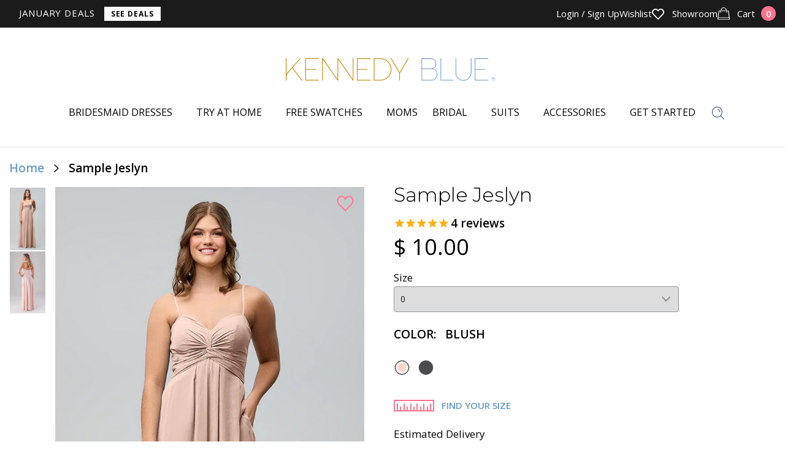

--- FILE ---
content_type: text/css
request_url: https://www.kennedyblue.com/cdn/shop/t/192/assets/recommendations-popup-style.min.css?v=164295999133773288411693236082
body_size: 438
content:
.native-recommended-product-popup-section{display:none;position:fixed;top:0;left:0;width:100%;height:100%;background-color:rgba(0,0,0,.5);z-index:9999}.native-recommended-product-popup-section.active{display:block}.native-recommended-product-popup{position:absolute;top:50%;left:50%;transform:translate(-50%,-50%);width:700px;background-color:#fff}.popup-body .added-product{display:flex;gap:20px;justify-content:flex-start;align-items:center;padding:30px;background:#ffedef;position:relative}.popup-body .added-product .popup-close{border:none;position:absolute;top:20px;right:30px}.popup-body .added-product .popup-close svg{width:10px;height:10px}.popup-body .added-product .description,.popup-body .recommended-product .description,.popup-body .recommended-product .variant-colors{font-size:14px;font-weight:600}.popup-body .added-product .image-content{width:100px;position:relative}.popup-body .added-product .image-content svg{width:20px;height:20px;position:absolute;top:-7px;right:-7px}.recommended-product{display:flex;justify-content:center;align-items:center;gap:40px}.recommended-product .left{width:40%}.recommended-product .right{width:60%}.mobile-button-content,.recommended-product .right .text-content .review .stamped-badge-caption{display:none}.recommended-product .right .text-content .price .money{font-weight:600;font-size:20px}.recommended-product .right .text-content .variant-colors{margin-top:5px}.recommended-product .text-content .title{font-size:26px;font-weight:400;margin-top:5px}.native-recommended-product-popup-section .native-recommended-product-popup .recommendation-button{font-size:14px;width:220px;height:40px;padding:10px}.native-recommended-product-popup-section .native-recommended-product-popup .mobile-button-content .recommendation-button{width:100%;margin-bottom:20px}.popup-footer{padding:30px;display:flex;gap:20px;justify-content:flex-end;flex-wrap:wrap}.popup-footer .btn--cancel{color:#00245b;border:1px solid;background:#fff}.recommended-products-list{margin:0 30px;padding:30px 0;border-bottom:1px solid #fb758d}.image-auto-height{position:relative;width:100%}.image-auto-height:after{content:"";display:block;padding-bottom:100%}.image-auto-height img{position:absolute;top:0;bottom:0;left:0;right:0;width:100%;height:100%;object-fit:cover;object-position:top}.variant-colors .radio--color{display:flex;gap:10px}.variant-colors .select-colors{display:flex;gap:10px;width:220px;padding:10px;border:1px solid #444;border-radius:5px;cursor:pointer}.custom-js-colors-change{display:flex;flex-direction:column;width:100%;cursor:pointer}.variant-colors .custom-js-colors-change li{padding:10px;width:100%}.variant-colors .form__controls{position:relative}.variant-colors .color-list{max-height:250px;position:absolute;background:#fff;z-index:999;width:220px;overflow-y:auto}.variant-colors .color-list::-webkit-scrollbar-track{-webkit-box-shadow:inset 0 0 6px rgba(0,0,0,.3);border-radius:10px;background-color:#f5f5f5}.variant-colors .color-list::-webkit-scrollbar{width:12px;background-color:#f5f5f5}.variant-colors .color-list::-webkit-scrollbar-thumb{border-radius:10px;-webkit-box-shadow:inset 0 0 6px rgba(0,0,0,.3);background-color:#555}.variant-colors .form__row{margin-bottom:0}.color-description{margin-bottom:10px;color:#000;font-size:12px}.radio--color span{text-transform:uppercase}.variant-colors .list-radios li .radio--color{margin:0 7px}@media (max-width:768px){.native-recommended-product-popup{top:unset;left:0;bottom:0;transform:none;width:100%}.popup-body .added-product{padding:20px}.popup-footer{padding:20px;gap:10px}.popup-body .added-product .popup-close{top:10px;right:20px}.popup-body .added-product .image-content{width:60px}.recommended-product{align-items:unset;gap:0}.recommended-product .image-auto-height:after{padding-bottom:120%}.native-recommended-product-popup-section .native-recommended-product-popup .recommendation-button,.variant-colors .select-colors{width:100%}.native-recommended-product-popup-section .native-recommended-product-popup .popup-footer .recommendation-button{margin-bottom:10px}.recommended-products-list{margin:0 20px;padding:20px 0}.button-content button{display:none}.mobile-button-content{display:block}.recommended-product .left{width:45%}.recommended-product .right{padding-left:20px;width:55%}.native-recommended-product-popup .added-product .text-content{padding-left:20px}.variant-colors .color-list{max-height:210px;width:100%}.select-colors span,.variant-colors .color-list li .radio--color span{width:65%;padding-left:10px}.variant-colors .color-list::-webkit-scrollbar{width:5px;background-color:#f5f5f5}}

--- FILE ---
content_type: text/javascript; charset=utf-8
request_url: https://www.kennedyblue.com/products/sample-jeslyn-size-4.js
body_size: 1671
content:
{"id":6561541652531,"title":"Sample Jeslyn Size 4","handle":"sample-jeslyn-size-4","description":"\u003cmeta charset=\"utf-8\"\u003e\n\u003cp\u003eThis dress is a part of our At Home Try-On collection of sample dresses! To try the Jeslyn bridesmaid dress on at home, you can choose from the sizes and colors available to help decide on the perfect style and size for you.\u003c\/p\u003e\n\u003cp\u003e\u003cstrong\u003eHow It Works:\u003c\/strong\u003e\u003c\/p\u003e\n\u003cp\u003eOrder the samples of your choosing and we will ship them directly to your home along with a measuring tape, a prepaid shipping label and bag to send your dresses back to us in! You are allowed 3 days with the dresses - so gather your girls, grab some champagne and snap some pics. Have a \"try-on\" party in the comfort of your own home!\u003c\/p\u003e\n\u003cp\u003eDon't forget to share your pictures on social media and use #KBAHTO for a chance to be featured! \u003c\/p\u003e\n\u003cp\u003e\u003cem\u003ePlease note that the samples listed on this page are the only colors and sizes we have available in our sample stock. The selected color and size are also not guaranteed.\u003c\/em\u003e\u003c\/p\u003e\n\u003cp\u003e\u003cspan\u003eWe recommend ordering your sample in the size closest to your typical dress size. If that does not fit just the way you'd like, we recommend taking your bust, waist, and hip measurements and comparing them to our size chart to determine the size that you should order when placing your actual dress order. \u003c\/span\u003e\u003c\/p\u003e\n\u003cp\u003e\u003cspan\u003eIf you're having trouble finding exactly what you're looking for, we're here to help! Contact us via phone: 1-844-294-7199 or email: info@kennedyblue.com. To find out more about the At Home Try-On service, view our \u003c\/span\u003e\u003ca href=\"https:\/\/www.kennedyblue.com\/apps\/help-center\" title=\"At Home Try-On FAQ\"\u003eFAQ.\u003c\/a\u003e\u003cspan\u003e \u003c\/span\u003e\u003c\/p\u003e","published_at":"2021-05-14T14:16:45-05:00","created_at":"2021-05-14T10:38:13-05:00","vendor":"Kennedy Blue","type":"Sample Dress","tags":["bridesmaid-size-chart","Date: Classic Style","expedited-processing-2","features: Pockets","features: Ruffles","Find Your Size","Fit: Standard Fit","length: Long","material: Chiffon","neckline: Spaghetti Strap","neckline: V Neck","Order A Swatch","size-variant"],"price":1000,"price_min":1000,"price_max":1000,"available":true,"price_varies":false,"compare_at_price":1000,"compare_at_price_min":1000,"compare_at_price_max":1000,"compare_at_price_varies":false,"variants":[{"id":39366883639347,"title":"Dove","option1":"Dove","option2":null,"option3":null,"sku":"28305","requires_shipping":true,"taxable":true,"featured_image":{"id":31258106134579,"product_id":6561541652531,"position":3,"created_at":"2024-06-05T02:12:10-05:00","updated_at":"2025-11-18T01:29:27-06:00","alt":"Dove|Sample Jeslyn Sample Bridesmaid Dress","width":686,"height":1200,"src":"https:\/\/cdn.shopify.com\/s\/files\/1\/0300\/7401\/files\/Sample-Jeslyn-Dove.jpg?v=1763450967","variant_ids":[39366883639347]},"available":true,"name":"Sample Jeslyn Size 4 - Dove","public_title":"Dove","options":["Dove"],"price":1000,"weight":0,"compare_at_price":1000,"inventory_quantity":1,"inventory_management":"shopify","inventory_policy":"deny","barcode":null,"featured_media":{"alt":"Dove|Sample Jeslyn Sample Bridesmaid Dress","id":23631206940723,"position":3,"preview_image":{"aspect_ratio":0.572,"height":1200,"width":686,"src":"https:\/\/cdn.shopify.com\/s\/files\/1\/0300\/7401\/files\/Sample-Jeslyn-Dove.jpg?v=1763450967"}},"quantity_rule":{"min":1,"max":null,"increment":1},"quantity_price_breaks":[],"requires_selling_plan":false,"selling_plan_allocations":[]},{"id":39366883672115,"title":"Sea Glass","option1":"Sea Glass","option2":null,"option3":null,"sku":"28305","requires_shipping":true,"taxable":true,"featured_image":{"id":35765274574899,"product_id":6561541652531,"position":5,"created_at":"2025-08-14T08:46:31-05:00","updated_at":"2025-11-18T01:29:27-06:00","alt":"Sea Glass|Sample Jeslyn Sample Bridesmaid Dress","width":686,"height":1200,"src":"https:\/\/cdn.shopify.com\/s\/files\/1\/0300\/7401\/files\/Sample-Jeslyn-SeaGlass.jpg?v=1763450967","variant_ids":[39366883672115]},"available":true,"name":"Sample Jeslyn Size 4 - Sea Glass","public_title":"Sea Glass","options":["Sea Glass"],"price":1000,"weight":0,"compare_at_price":1000,"inventory_quantity":1,"inventory_management":"shopify","inventory_policy":"deny","barcode":null,"featured_media":{"alt":"Sea Glass|Sample Jeslyn Sample Bridesmaid Dress","id":26792452096051,"position":5,"preview_image":{"aspect_ratio":0.572,"height":1200,"width":686,"src":"https:\/\/cdn.shopify.com\/s\/files\/1\/0300\/7401\/files\/Sample-Jeslyn-SeaGlass.jpg?v=1763450967"}},"quantity_rule":{"min":1,"max":null,"increment":1},"quantity_price_breaks":[],"requires_selling_plan":false,"selling_plan_allocations":[]},{"id":40534289842227,"title":"Cornflower","option1":"Cornflower","option2":null,"option3":null,"sku":"28305","requires_shipping":true,"taxable":true,"featured_image":{"id":36265935536179,"product_id":6561541652531,"position":4,"created_at":"2025-11-18T01:15:05-06:00","updated_at":"2025-11-18T01:29:27-06:00","alt":"Cornflower|Sample Jeslyn Sample Bridesmaid Dress","width":585,"height":1024,"src":"https:\/\/cdn.shopify.com\/s\/files\/1\/0300\/7401\/files\/Sample-Jeslyn-Cornflower.jpg?v=1763450967","variant_ids":[40534289842227]},"available":false,"name":"Sample Jeslyn Size 4 - Cornflower","public_title":"Cornflower","options":["Cornflower"],"price":1000,"weight":0,"compare_at_price":1000,"inventory_quantity":0,"inventory_management":"shopify","inventory_policy":"deny","barcode":"","featured_media":{"alt":"Cornflower|Sample Jeslyn Sample Bridesmaid Dress","id":27251711148083,"position":4,"preview_image":{"aspect_ratio":0.571,"height":1024,"width":585,"src":"https:\/\/cdn.shopify.com\/s\/files\/1\/0300\/7401\/files\/Sample-Jeslyn-Cornflower.jpg?v=1763450967"}},"quantity_rule":{"min":1,"max":null,"increment":1},"quantity_price_breaks":[],"requires_selling_plan":false,"selling_plan_allocations":[]},{"id":40709381193779,"title":"Ivory","option1":"Ivory","option2":null,"option3":null,"sku":"28305","requires_shipping":true,"taxable":true,"featured_image":{"id":35765275263027,"product_id":6561541652531,"position":6,"created_at":"2025-08-14T08:46:53-05:00","updated_at":"2025-11-18T01:29:27-06:00","alt":"Ivory|Sample Jeslyn Sample Bridesmaid Dress","width":686,"height":1200,"src":"https:\/\/cdn.shopify.com\/s\/files\/1\/0300\/7401\/files\/Sample-Jeslyn-Ivory.jpg?v=1763450967","variant_ids":[40709381193779]},"available":true,"name":"Sample Jeslyn Size 4 - Ivory","public_title":"Ivory","options":["Ivory"],"price":1000,"weight":0,"compare_at_price":1000,"inventory_quantity":1,"inventory_management":"shopify","inventory_policy":"deny","barcode":"","featured_media":{"alt":"Ivory|Sample Jeslyn Sample Bridesmaid Dress","id":26792452325427,"position":6,"preview_image":{"aspect_ratio":0.572,"height":1200,"width":686,"src":"https:\/\/cdn.shopify.com\/s\/files\/1\/0300\/7401\/files\/Sample-Jeslyn-Ivory.jpg?v=1763450967"}},"quantity_rule":{"min":1,"max":null,"increment":1},"quantity_price_breaks":[],"requires_selling_plan":false,"selling_plan_allocations":[]},{"id":42413926711347,"title":"Blush","option1":"Blush","option2":null,"option3":null,"sku":"28305","requires_shipping":true,"taxable":true,"featured_image":{"id":31258102464563,"product_id":6561541652531,"position":2,"created_at":"2024-06-05T02:11:20-05:00","updated_at":"2025-11-18T01:29:27-06:00","alt":"Blush|Sample Jeslyn Sample Bridesmaid Dress","width":686,"height":1200,"src":"https:\/\/cdn.shopify.com\/s\/files\/1\/0300\/7401\/files\/Sample-Jeslyn-Blush.jpg?v=1763450967","variant_ids":[42413926711347]},"available":true,"name":"Sample Jeslyn Size 4 - Blush","public_title":"Blush","options":["Blush"],"price":1000,"weight":0,"compare_at_price":1000,"inventory_quantity":1,"inventory_management":"shopify","inventory_policy":"deny","barcode":"","featured_media":{"alt":"Blush|Sample Jeslyn Sample Bridesmaid Dress","id":23631203369011,"position":2,"preview_image":{"aspect_ratio":0.572,"height":1200,"width":686,"src":"https:\/\/cdn.shopify.com\/s\/files\/1\/0300\/7401\/files\/Sample-Jeslyn-Blush.jpg?v=1763450967"}},"quantity_rule":{"min":1,"max":null,"increment":1},"quantity_price_breaks":[],"requires_selling_plan":false,"selling_plan_allocations":[]}],"images":["\/\/cdn.shopify.com\/s\/files\/1\/0300\/7401\/files\/Sample-Jeslyn-Back-Blush.jpg?v=1763450967","\/\/cdn.shopify.com\/s\/files\/1\/0300\/7401\/files\/Sample-Jeslyn-Blush.jpg?v=1763450967","\/\/cdn.shopify.com\/s\/files\/1\/0300\/7401\/files\/Sample-Jeslyn-Dove.jpg?v=1763450967","\/\/cdn.shopify.com\/s\/files\/1\/0300\/7401\/files\/Sample-Jeslyn-Cornflower.jpg?v=1763450967","\/\/cdn.shopify.com\/s\/files\/1\/0300\/7401\/files\/Sample-Jeslyn-SeaGlass.jpg?v=1763450967","\/\/cdn.shopify.com\/s\/files\/1\/0300\/7401\/files\/Sample-Jeslyn-Ivory.jpg?v=1763450967"],"featured_image":"\/\/cdn.shopify.com\/s\/files\/1\/0300\/7401\/files\/Sample-Jeslyn-Back-Blush.jpg?v=1763450967","options":[{"name":"Color","position":1,"values":["Dove","Sea Glass","Cornflower","Ivory","Blush"]}],"url":"\/products\/sample-jeslyn-size-4","media":[{"alt":"Blush|Sample Jeslyn Sample Bridesmaid Dress","id":27251711115315,"position":1,"preview_image":{"aspect_ratio":0.571,"height":1024,"width":585,"src":"https:\/\/cdn.shopify.com\/s\/files\/1\/0300\/7401\/files\/Sample-Jeslyn-Back-Blush.jpg?v=1763450967"},"aspect_ratio":0.571,"height":1024,"media_type":"image","src":"https:\/\/cdn.shopify.com\/s\/files\/1\/0300\/7401\/files\/Sample-Jeslyn-Back-Blush.jpg?v=1763450967","width":585},{"alt":"Blush|Sample Jeslyn Sample Bridesmaid Dress","id":23631203369011,"position":2,"preview_image":{"aspect_ratio":0.572,"height":1200,"width":686,"src":"https:\/\/cdn.shopify.com\/s\/files\/1\/0300\/7401\/files\/Sample-Jeslyn-Blush.jpg?v=1763450967"},"aspect_ratio":0.572,"height":1200,"media_type":"image","src":"https:\/\/cdn.shopify.com\/s\/files\/1\/0300\/7401\/files\/Sample-Jeslyn-Blush.jpg?v=1763450967","width":686},{"alt":"Dove|Sample Jeslyn Sample Bridesmaid Dress","id":23631206940723,"position":3,"preview_image":{"aspect_ratio":0.572,"height":1200,"width":686,"src":"https:\/\/cdn.shopify.com\/s\/files\/1\/0300\/7401\/files\/Sample-Jeslyn-Dove.jpg?v=1763450967"},"aspect_ratio":0.572,"height":1200,"media_type":"image","src":"https:\/\/cdn.shopify.com\/s\/files\/1\/0300\/7401\/files\/Sample-Jeslyn-Dove.jpg?v=1763450967","width":686},{"alt":"Cornflower|Sample Jeslyn Sample Bridesmaid Dress","id":27251711148083,"position":4,"preview_image":{"aspect_ratio":0.571,"height":1024,"width":585,"src":"https:\/\/cdn.shopify.com\/s\/files\/1\/0300\/7401\/files\/Sample-Jeslyn-Cornflower.jpg?v=1763450967"},"aspect_ratio":0.571,"height":1024,"media_type":"image","src":"https:\/\/cdn.shopify.com\/s\/files\/1\/0300\/7401\/files\/Sample-Jeslyn-Cornflower.jpg?v=1763450967","width":585},{"alt":"Sea Glass|Sample Jeslyn Sample Bridesmaid Dress","id":26792452096051,"position":5,"preview_image":{"aspect_ratio":0.572,"height":1200,"width":686,"src":"https:\/\/cdn.shopify.com\/s\/files\/1\/0300\/7401\/files\/Sample-Jeslyn-SeaGlass.jpg?v=1763450967"},"aspect_ratio":0.572,"height":1200,"media_type":"image","src":"https:\/\/cdn.shopify.com\/s\/files\/1\/0300\/7401\/files\/Sample-Jeslyn-SeaGlass.jpg?v=1763450967","width":686},{"alt":"Ivory|Sample Jeslyn Sample Bridesmaid Dress","id":26792452325427,"position":6,"preview_image":{"aspect_ratio":0.572,"height":1200,"width":686,"src":"https:\/\/cdn.shopify.com\/s\/files\/1\/0300\/7401\/files\/Sample-Jeslyn-Ivory.jpg?v=1763450967"},"aspect_ratio":0.572,"height":1200,"media_type":"image","src":"https:\/\/cdn.shopify.com\/s\/files\/1\/0300\/7401\/files\/Sample-Jeslyn-Ivory.jpg?v=1763450967","width":686}],"requires_selling_plan":false,"selling_plan_groups":[]}

--- FILE ---
content_type: text/javascript; charset=utf-8
request_url: https://www.kennedyblue.com/products/sample-jeslyn-size-16.js
body_size: 1856
content:
{"id":6561588641843,"title":"Sample Jeslyn Size 16","handle":"sample-jeslyn-size-16","description":"\u003cmeta charset=\"utf-8\"\u003e\n\u003cp\u003eThis dress is a part of our At Home Try-On collection of sample dresses! To try the Jeslyn bridesmaid dress on at home, you can choose from the sizes and colors available to help decide on the perfect style and size for you.\u003c\/p\u003e\n\u003cp\u003e\u003cstrong\u003eHow It Works:\u003c\/strong\u003e\u003c\/p\u003e\n\u003cp\u003eOrder the samples of your choosing and we will ship them directly to your home along with a measuring tape, a prepaid shipping label and bag to send your dresses back to us in! You are allowed 3 days with the dresses - so gather your girls, grab some champagne and snap some pics. Have a \"try-on\" party in the comfort of your own home!\u003c\/p\u003e\n\u003cp\u003eDon't forget to share your pictures on social media and use #KBAHTO for a chance to be featured! \u003c\/p\u003e\n\u003cp\u003e\u003cem\u003ePlease note that the samples listed on this page are the only colors and sizes we have available in our sample stock. The selected color and size are also not guaranteed.\u003c\/em\u003e\u003c\/p\u003e\n\u003cp\u003e\u003cspan\u003eWe recommend ordering your sample in the size closest to your typical dress size. If that does not fit just the way you'd like, we recommend taking your bust, waist, and hip measurements and comparing them to our size chart to determine the size that you should order when placing your actual dress order. \u003c\/span\u003e\u003c\/p\u003e\n\u003cp\u003e\u003cspan\u003eIf you're having trouble finding exactly what you're looking for, we're here to help! Contact us via phone: 1-844-294-7199 or email: info@kennedyblue.com. To find out more about the At Home Try-On service, view our \u003c\/span\u003e\u003ca href=\"https:\/\/www.kennedyblue.com\/apps\/help-center\" title=\"At Home Try-On FAQ\"\u003eFAQ.\u003c\/a\u003e\u003cspan\u003e \u003c\/span\u003e\u003c\/p\u003e","published_at":"2021-05-14T14:16:52-05:00","created_at":"2021-05-14T13:13:16-05:00","vendor":"Kennedy Blue","type":"Sample Dress","tags":["bridesmaid-size-chart","Date: Classic Style","expedited-processing-2","features: Pockets","features: Ruffles","Find Your Size","Fit: Standard Fit","length: Long","material: Chiffon","neckline: Spaghetti Strap","neckline: V Neck","Order A Swatch","size-variant"],"price":1000,"price_min":1000,"price_max":1000,"available":true,"price_varies":false,"compare_at_price":1000,"compare_at_price_min":1000,"compare_at_price_max":1000,"compare_at_price_varies":false,"variants":[{"id":39367066681395,"title":"Deep Sea","option1":"Deep Sea","option2":null,"option3":null,"sku":"28305","requires_shipping":true,"taxable":true,"featured_image":{"id":35765275361331,"product_id":6561588641843,"position":2,"created_at":"2025-08-14T08:46:56-05:00","updated_at":"2025-11-18T01:25:19-06:00","alt":"Deep Sea|Sample Jeslyn Sample Bridesmaid Dress","width":686,"height":1200,"src":"https:\/\/cdn.shopify.com\/s\/files\/1\/0300\/7401\/files\/Sample-Jeslyn-DeepSea.jpg?v=1763450719","variant_ids":[39367066681395]},"available":true,"name":"Sample Jeslyn Size 16 - Deep Sea","public_title":"Deep Sea","options":["Deep Sea"],"price":1000,"weight":0,"compare_at_price":1000,"inventory_quantity":1,"inventory_management":"shopify","inventory_policy":"deny","barcode":null,"featured_media":{"alt":"Deep Sea|Sample Jeslyn Sample Bridesmaid Dress","id":26792452358195,"position":2,"preview_image":{"aspect_ratio":0.572,"height":1200,"width":686,"src":"https:\/\/cdn.shopify.com\/s\/files\/1\/0300\/7401\/files\/Sample-Jeslyn-DeepSea.jpg?v=1763450719"}},"quantity_rule":{"min":1,"max":null,"increment":1},"quantity_price_breaks":[],"requires_selling_plan":false,"selling_plan_allocations":[]},{"id":42710904569907,"title":"Sienna","option1":"Sienna","option2":null,"option3":null,"sku":"28305","requires_shipping":true,"taxable":true,"featured_image":{"id":35765283160115,"product_id":6561588641843,"position":3,"created_at":"2025-08-14T08:52:31-05:00","updated_at":"2025-11-18T01:22:06-06:00","alt":"Sienna|Sample Jeslyn Sample Bridesmaid Dress","width":686,"height":1200,"src":"https:\/\/cdn.shopify.com\/s\/files\/1\/0300\/7401\/files\/Sample-Jeslyn-Sienna.jpg?v=1763450526","variant_ids":[42710904569907]},"available":true,"name":"Sample Jeslyn Size 16 - Sienna","public_title":"Sienna","options":["Sienna"],"price":1000,"weight":0,"compare_at_price":1000,"inventory_quantity":1,"inventory_management":"shopify","inventory_policy":"deny","barcode":"","featured_media":{"alt":"Sienna|Sample Jeslyn Sample Bridesmaid Dress","id":26792453374003,"position":3,"preview_image":{"aspect_ratio":0.572,"height":1200,"width":686,"src":"https:\/\/cdn.shopify.com\/s\/files\/1\/0300\/7401\/files\/Sample-Jeslyn-Sienna.jpg?v=1763450526"}},"quantity_rule":{"min":1,"max":null,"increment":1},"quantity_price_breaks":[],"requires_selling_plan":false,"selling_plan_allocations":[]}],"images":["\/\/cdn.shopify.com\/s\/files\/1\/0300\/7401\/files\/Sample-Jeslyn-Back-Blush.jpg?v=1763450967","\/\/cdn.shopify.com\/s\/files\/1\/0300\/7401\/files\/Sample-Jeslyn-DeepSea.jpg?v=1763450719","\/\/cdn.shopify.com\/s\/files\/1\/0300\/7401\/files\/Sample-Jeslyn-Sienna.jpg?v=1763450526"],"featured_image":"\/\/cdn.shopify.com\/s\/files\/1\/0300\/7401\/files\/Sample-Jeslyn-Back-Blush.jpg?v=1763450967","options":[{"name":"Color","position":1,"values":["Deep Sea","Sienna"]}],"url":"\/products\/sample-jeslyn-size-16","media":[{"alt":"Blush|Sample Jeslyn Sample Bridesmaid Dress","id":27251711115315,"position":1,"preview_image":{"aspect_ratio":0.571,"height":1024,"width":585,"src":"https:\/\/cdn.shopify.com\/s\/files\/1\/0300\/7401\/files\/Sample-Jeslyn-Back-Blush.jpg?v=1763450967"},"aspect_ratio":0.571,"height":1024,"media_type":"image","src":"https:\/\/cdn.shopify.com\/s\/files\/1\/0300\/7401\/files\/Sample-Jeslyn-Back-Blush.jpg?v=1763450967","width":585},{"alt":"Deep Sea|Sample Jeslyn Sample Bridesmaid Dress","id":26792452358195,"position":2,"preview_image":{"aspect_ratio":0.572,"height":1200,"width":686,"src":"https:\/\/cdn.shopify.com\/s\/files\/1\/0300\/7401\/files\/Sample-Jeslyn-DeepSea.jpg?v=1763450719"},"aspect_ratio":0.572,"height":1200,"media_type":"image","src":"https:\/\/cdn.shopify.com\/s\/files\/1\/0300\/7401\/files\/Sample-Jeslyn-DeepSea.jpg?v=1763450719","width":686},{"alt":"Sienna|Sample Jeslyn Sample Bridesmaid Dress","id":26792453374003,"position":3,"preview_image":{"aspect_ratio":0.572,"height":1200,"width":686,"src":"https:\/\/cdn.shopify.com\/s\/files\/1\/0300\/7401\/files\/Sample-Jeslyn-Sienna.jpg?v=1763450526"},"aspect_ratio":0.572,"height":1200,"media_type":"image","src":"https:\/\/cdn.shopify.com\/s\/files\/1\/0300\/7401\/files\/Sample-Jeslyn-Sienna.jpg?v=1763450526","width":686}],"requires_selling_plan":false,"selling_plan_groups":[]}

--- FILE ---
content_type: text/javascript; charset=utf-8
request_url: https://www.kennedyblue.com/products/sample-jeslyn-size-0.js
body_size: 1860
content:
{"id":6561538605107,"title":"Sample Jeslyn Size 0","handle":"sample-jeslyn-size-0","description":"\u003cmeta charset=\"utf-8\"\u003e\n\u003cp\u003eThis dress is a part of our At Home Try-On collection of sample dresses! To try the Jeslyn bridesmaid dress on at home, you can choose from the sizes and colors available to help decide on the perfect style and size for you.\u003c\/p\u003e\n\u003cp\u003e\u003cstrong\u003eHow It Works:\u003c\/strong\u003e\u003c\/p\u003e\n\u003cp\u003eOrder the samples of your choosing and we will ship them directly to your home along with a measuring tape, a prepaid shipping label and bag to send your dresses back to us in! You are allowed 3 days with the dresses - so gather your girls, grab some champagne and snap some pics. Have a \"try-on\" party in the comfort of your own home!\u003c\/p\u003e\n\u003cp\u003eDon't forget to share your pictures on social media and use #KBAHTO for a chance to be featured! \u003c\/p\u003e\n\u003cp\u003e\u003cem\u003ePlease note that the samples listed on this page are the only colors and sizes we have available in our sample stock. The selected color and size are also not guaranteed.\u003c\/em\u003e\u003c\/p\u003e\n\u003cp\u003e\u003cspan\u003eWe recommend ordering your sample in the size closest to your typical dress size. If that does not fit just the way you'd like, we recommend taking your bust, waist, and hip measurements and comparing them to our size chart to determine the size that you should order when placing your actual dress order. \u003c\/span\u003e\u003c\/p\u003e\n\u003cp\u003e\u003cspan\u003eIf you're having trouble finding exactly what you're looking for, we're here to help! Contact us via phone: 1-844-294-7199 or email: info@kennedyblue.com. To find out more about the At Home Try-On service, view our \u003c\/span\u003e\u003ca href=\"https:\/\/www.kennedyblue.com\/apps\/help-center\" title=\"At Home Try-On FAQ\"\u003eFAQ.\u003c\/a\u003e\u003cspan\u003e \u003c\/span\u003e\u003c\/p\u003e","published_at":"2021-05-14T14:16:44-05:00","created_at":"2021-05-14T10:24:11-05:00","vendor":"Kennedy Blue","type":"Sample Dress","tags":["bridesmaid-size-chart","Date: Classic Style","expedited-processing-2","features: Pockets","features: Ruffles","Find Your Size","Fit: Standard Fit","length: Long","material: Chiffon","neckline: Spaghetti Strap","neckline: V Neck","Order A Swatch","size-variant"],"price":1000,"price_min":1000,"price_max":1000,"available":true,"price_varies":false,"compare_at_price":1000,"compare_at_price_min":1000,"compare_at_price_max":1000,"compare_at_price_varies":false,"variants":[{"id":39366868631603,"title":"Blush","option1":"Blush","option2":null,"option3":null,"sku":"28305","requires_shipping":true,"taxable":true,"featured_image":{"id":31258102464563,"product_id":6561538605107,"position":2,"created_at":"2024-06-05T02:11:20-05:00","updated_at":"2025-11-18T01:29:27-06:00","alt":"Blush|Sample Jeslyn Sample Bridesmaid Dress","width":686,"height":1200,"src":"https:\/\/cdn.shopify.com\/s\/files\/1\/0300\/7401\/files\/Sample-Jeslyn-Blush.jpg?v=1763450967","variant_ids":[39366868631603]},"available":true,"name":"Sample Jeslyn Size 0 - Blush","public_title":"Blush","options":["Blush"],"price":1000,"weight":0,"compare_at_price":1000,"inventory_quantity":1,"inventory_management":"shopify","inventory_policy":"deny","barcode":null,"featured_media":{"alt":"Blush|Sample Jeslyn Sample Bridesmaid Dress","id":23631203369011,"position":2,"preview_image":{"aspect_ratio":0.572,"height":1200,"width":686,"src":"https:\/\/cdn.shopify.com\/s\/files\/1\/0300\/7401\/files\/Sample-Jeslyn-Blush.jpg?v=1763450967"}},"quantity_rule":{"min":1,"max":null,"increment":1},"quantity_price_breaks":[],"requires_selling_plan":false,"selling_plan_allocations":[]},{"id":39366868664371,"title":"Charcoal","option1":"Charcoal","option2":null,"option3":null,"sku":"28305","requires_shipping":true,"taxable":true,"featured_image":{"id":14142814289971,"product_id":6561538605107,"position":3,"created_at":"2020-04-30T14:00:34-05:00","updated_at":"2025-11-18T01:18:22-06:00","alt":"Charcoal|Sample Jeslyn Sample Bridesmaid Dress","width":857,"height":1500,"src":"https:\/\/cdn.shopify.com\/s\/files\/1\/0300\/7401\/products\/Sample-Jeslyn-Charcoal.jpg?v=1763450302","variant_ids":[39366868664371]},"available":true,"name":"Sample Jeslyn Size 0 - Charcoal","public_title":"Charcoal","options":["Charcoal"],"price":1000,"weight":0,"compare_at_price":1000,"inventory_quantity":1,"inventory_management":"shopify","inventory_policy":"deny","barcode":null,"featured_media":{"alt":"Charcoal|Sample Jeslyn Sample Bridesmaid Dress","id":6314080469043,"position":3,"preview_image":{"aspect_ratio":0.571,"height":1500,"width":857,"src":"https:\/\/cdn.shopify.com\/s\/files\/1\/0300\/7401\/products\/Sample-Jeslyn-Charcoal.jpg?v=1763450302"}},"quantity_rule":{"min":1,"max":null,"increment":1},"quantity_price_breaks":[],"requires_selling_plan":false,"selling_plan_allocations":[]}],"images":["\/\/cdn.shopify.com\/s\/files\/1\/0300\/7401\/files\/Sample-Jeslyn-Back-Blush.jpg?v=1763450967","\/\/cdn.shopify.com\/s\/files\/1\/0300\/7401\/files\/Sample-Jeslyn-Blush.jpg?v=1763450967","\/\/cdn.shopify.com\/s\/files\/1\/0300\/7401\/products\/Sample-Jeslyn-Charcoal.jpg?v=1763450302"],"featured_image":"\/\/cdn.shopify.com\/s\/files\/1\/0300\/7401\/files\/Sample-Jeslyn-Back-Blush.jpg?v=1763450967","options":[{"name":"Color","position":1,"values":["Blush","Charcoal"]}],"url":"\/products\/sample-jeslyn-size-0","media":[{"alt":"Blush|Sample Jeslyn Sample Bridesmaid Dress","id":27251711115315,"position":1,"preview_image":{"aspect_ratio":0.571,"height":1024,"width":585,"src":"https:\/\/cdn.shopify.com\/s\/files\/1\/0300\/7401\/files\/Sample-Jeslyn-Back-Blush.jpg?v=1763450967"},"aspect_ratio":0.571,"height":1024,"media_type":"image","src":"https:\/\/cdn.shopify.com\/s\/files\/1\/0300\/7401\/files\/Sample-Jeslyn-Back-Blush.jpg?v=1763450967","width":585},{"alt":"Blush|Sample Jeslyn Sample Bridesmaid Dress","id":23631203369011,"position":2,"preview_image":{"aspect_ratio":0.572,"height":1200,"width":686,"src":"https:\/\/cdn.shopify.com\/s\/files\/1\/0300\/7401\/files\/Sample-Jeslyn-Blush.jpg?v=1763450967"},"aspect_ratio":0.572,"height":1200,"media_type":"image","src":"https:\/\/cdn.shopify.com\/s\/files\/1\/0300\/7401\/files\/Sample-Jeslyn-Blush.jpg?v=1763450967","width":686},{"alt":"Charcoal|Sample Jeslyn Sample Bridesmaid Dress","id":6314080469043,"position":3,"preview_image":{"aspect_ratio":0.571,"height":1500,"width":857,"src":"https:\/\/cdn.shopify.com\/s\/files\/1\/0300\/7401\/products\/Sample-Jeslyn-Charcoal.jpg?v=1763450302"},"aspect_ratio":0.571,"height":1500,"media_type":"image","src":"https:\/\/cdn.shopify.com\/s\/files\/1\/0300\/7401\/products\/Sample-Jeslyn-Charcoal.jpg?v=1763450302","width":857}],"requires_selling_plan":false,"selling_plan_groups":[]}

--- FILE ---
content_type: text/javascript; charset=utf-8
request_url: https://www.kennedyblue.com/products/sample-jeslyn-size-18.js
body_size: 1871
content:
{"id":6561607811123,"title":"Sample Jeslyn Size 18","handle":"sample-jeslyn-size-18","description":"\u003cmeta charset=\"utf-8\"\u003e\n\u003cp\u003eThis dress is a part of our At Home Try-On collection of sample dresses! To try the Jeslyn bridesmaid dress on at home, you can choose from the sizes and colors available to help decide on the perfect style and size for you.\u003c\/p\u003e\n\u003cp\u003e\u003cstrong\u003eHow It Works:\u003c\/strong\u003e\u003c\/p\u003e\n\u003cp\u003eOrder the samples of your choosing and we will ship them directly to your home along with a measuring tape, a prepaid shipping label and bag to send your dresses back to us in! You are allowed 3 days with the dresses - so gather your girls, grab some champagne and snap some pics. Have a \"try-on\" party in the comfort of your own home!\u003c\/p\u003e\n\u003cp\u003eDon't forget to share your pictures on social media and use #KBAHTO for a chance to be featured! \u003c\/p\u003e\n\u003cp\u003e\u003cem\u003ePlease note that the samples listed on this page are the only colors and sizes we have available in our sample stock. The selected color and size are also not guaranteed.\u003c\/em\u003e\u003c\/p\u003e\n\u003cp\u003e\u003cspan\u003eWe recommend ordering your sample in the size closest to your typical dress size. If that does not fit just the way you'd like, we recommend taking your bust, waist, and hip measurements and comparing them to our size chart to determine the size that you should order when placing your actual dress order. \u003c\/span\u003e\u003c\/p\u003e\n\u003cp\u003e\u003cspan\u003eIf you're having trouble finding exactly what you're looking for, we're here to help! Contact us via phone: 1-844-294-7199 or email: info@kennedyblue.com. To find out more about the At Home Try-On service, view our \u003c\/span\u003e\u003ca href=\"https:\/\/www.kennedyblue.com\/apps\/help-center\" title=\"At Home Try-On FAQ\"\u003eFAQ.\u003c\/a\u003e\u003cspan\u003e \u003c\/span\u003e\u003c\/p\u003e","published_at":"2021-05-14T14:16:53-05:00","created_at":"2021-05-14T13:41:03-05:00","vendor":"Kennedy Blue","type":"Sample Dress","tags":["bridesmaid-size-chart","Date: Classic Style","expedited-processing-2","features: Pockets","features: Ruffles","Find Your Size","Fit: Standard Fit","length: Long","material: Chiffon","neckline: Spaghetti Strap","neckline: V Neck","Order A Swatch","size-variant"],"price":1000,"price_min":1000,"price_max":1000,"available":false,"price_varies":false,"compare_at_price":1000,"compare_at_price_min":1000,"compare_at_price_max":1000,"compare_at_price_varies":false,"variants":[{"id":41369476497459,"title":"Lavender","option1":"Lavender","option2":null,"option3":null,"sku":"28305","requires_shipping":true,"taxable":true,"featured_image":{"id":36265935568947,"product_id":6561607811123,"position":2,"created_at":"2025-11-18T01:15:05-06:00","updated_at":"2025-11-18T01:21:42-06:00","alt":"Lavender|Sample Jeslyn Sample Bridesmaid Dress","width":585,"height":1024,"src":"https:\/\/cdn.shopify.com\/s\/files\/1\/0300\/7401\/files\/Sample-Jeslyn-Lavender.jpg?v=1763450502","variant_ids":[41369476497459]},"available":false,"name":"Sample Jeslyn Size 18 - Lavender","public_title":"Lavender","options":["Lavender"],"price":1000,"weight":0,"compare_at_price":1000,"inventory_quantity":0,"inventory_management":"shopify","inventory_policy":"deny","barcode":"","featured_media":{"alt":"Lavender|Sample Jeslyn Sample Bridesmaid Dress","id":27251711180851,"position":2,"preview_image":{"aspect_ratio":0.571,"height":1024,"width":585,"src":"https:\/\/cdn.shopify.com\/s\/files\/1\/0300\/7401\/files\/Sample-Jeslyn-Lavender.jpg?v=1763450502"}},"quantity_rule":{"min":1,"max":null,"increment":1},"quantity_price_breaks":[],"requires_selling_plan":false,"selling_plan_allocations":[]},{"id":41713815683123,"title":"Berry","option1":"Berry","option2":null,"option3":null,"sku":"28305","requires_shipping":true,"taxable":true,"featured_image":{"id":35765293088819,"product_id":6561607811123,"position":3,"created_at":"2025-08-14T09:00:46-05:00","updated_at":"2025-11-18T01:21:42-06:00","alt":"Berry|Sample Jeslyn Sample Bridesmaid Dress","width":686,"height":1200,"src":"https:\/\/cdn.shopify.com\/s\/files\/1\/0300\/7401\/files\/Sample-Jeslyn-Berry.jpg?v=1763450502","variant_ids":[41713815683123]},"available":false,"name":"Sample Jeslyn Size 18 - Berry","public_title":"Berry","options":["Berry"],"price":1000,"weight":0,"compare_at_price":1000,"inventory_quantity":0,"inventory_management":"shopify","inventory_policy":"deny","barcode":"","featured_media":{"alt":"Berry|Sample Jeslyn Sample Bridesmaid Dress","id":26792455438387,"position":3,"preview_image":{"aspect_ratio":0.572,"height":1200,"width":686,"src":"https:\/\/cdn.shopify.com\/s\/files\/1\/0300\/7401\/files\/Sample-Jeslyn-Berry.jpg?v=1763450502"}},"quantity_rule":{"min":1,"max":null,"increment":1},"quantity_price_breaks":[],"requires_selling_plan":false,"selling_plan_allocations":[]}],"images":["\/\/cdn.shopify.com\/s\/files\/1\/0300\/7401\/files\/Sample-Jeslyn-Back-Blush.jpg?v=1763450967","\/\/cdn.shopify.com\/s\/files\/1\/0300\/7401\/files\/Sample-Jeslyn-Lavender.jpg?v=1763450502","\/\/cdn.shopify.com\/s\/files\/1\/0300\/7401\/files\/Sample-Jeslyn-Berry.jpg?v=1763450502"],"featured_image":"\/\/cdn.shopify.com\/s\/files\/1\/0300\/7401\/files\/Sample-Jeslyn-Back-Blush.jpg?v=1763450967","options":[{"name":"Color","position":1,"values":["Lavender","Berry"]}],"url":"\/products\/sample-jeslyn-size-18","media":[{"alt":"Blush|Sample Jeslyn Sample Bridesmaid Dress","id":27251711115315,"position":1,"preview_image":{"aspect_ratio":0.571,"height":1024,"width":585,"src":"https:\/\/cdn.shopify.com\/s\/files\/1\/0300\/7401\/files\/Sample-Jeslyn-Back-Blush.jpg?v=1763450967"},"aspect_ratio":0.571,"height":1024,"media_type":"image","src":"https:\/\/cdn.shopify.com\/s\/files\/1\/0300\/7401\/files\/Sample-Jeslyn-Back-Blush.jpg?v=1763450967","width":585},{"alt":"Lavender|Sample Jeslyn Sample Bridesmaid Dress","id":27251711180851,"position":2,"preview_image":{"aspect_ratio":0.571,"height":1024,"width":585,"src":"https:\/\/cdn.shopify.com\/s\/files\/1\/0300\/7401\/files\/Sample-Jeslyn-Lavender.jpg?v=1763450502"},"aspect_ratio":0.571,"height":1024,"media_type":"image","src":"https:\/\/cdn.shopify.com\/s\/files\/1\/0300\/7401\/files\/Sample-Jeslyn-Lavender.jpg?v=1763450502","width":585},{"alt":"Berry|Sample Jeslyn Sample Bridesmaid Dress","id":26792455438387,"position":3,"preview_image":{"aspect_ratio":0.572,"height":1200,"width":686,"src":"https:\/\/cdn.shopify.com\/s\/files\/1\/0300\/7401\/files\/Sample-Jeslyn-Berry.jpg?v=1763450502"},"aspect_ratio":0.572,"height":1200,"media_type":"image","src":"https:\/\/cdn.shopify.com\/s\/files\/1\/0300\/7401\/files\/Sample-Jeslyn-Berry.jpg?v=1763450502","width":686}],"requires_selling_plan":false,"selling_plan_groups":[]}

--- FILE ---
content_type: text/javascript; charset=utf-8
request_url: https://www.kennedyblue.com/products/sample-jeslyn-size-0.js
body_size: 1460
content:
{"id":6561538605107,"title":"Sample Jeslyn Size 0","handle":"sample-jeslyn-size-0","description":"\u003cmeta charset=\"utf-8\"\u003e\n\u003cp\u003eThis dress is a part of our At Home Try-On collection of sample dresses! To try the Jeslyn bridesmaid dress on at home, you can choose from the sizes and colors available to help decide on the perfect style and size for you.\u003c\/p\u003e\n\u003cp\u003e\u003cstrong\u003eHow It Works:\u003c\/strong\u003e\u003c\/p\u003e\n\u003cp\u003eOrder the samples of your choosing and we will ship them directly to your home along with a measuring tape, a prepaid shipping label and bag to send your dresses back to us in! You are allowed 3 days with the dresses - so gather your girls, grab some champagne and snap some pics. Have a \"try-on\" party in the comfort of your own home!\u003c\/p\u003e\n\u003cp\u003eDon't forget to share your pictures on social media and use #KBAHTO for a chance to be featured! \u003c\/p\u003e\n\u003cp\u003e\u003cem\u003ePlease note that the samples listed on this page are the only colors and sizes we have available in our sample stock. The selected color and size are also not guaranteed.\u003c\/em\u003e\u003c\/p\u003e\n\u003cp\u003e\u003cspan\u003eWe recommend ordering your sample in the size closest to your typical dress size. If that does not fit just the way you'd like, we recommend taking your bust, waist, and hip measurements and comparing them to our size chart to determine the size that you should order when placing your actual dress order. \u003c\/span\u003e\u003c\/p\u003e\n\u003cp\u003e\u003cspan\u003eIf you're having trouble finding exactly what you're looking for, we're here to help! Contact us via phone: 1-844-294-7199 or email: info@kennedyblue.com. To find out more about the At Home Try-On service, view our \u003c\/span\u003e\u003ca href=\"https:\/\/www.kennedyblue.com\/apps\/help-center\" title=\"At Home Try-On FAQ\"\u003eFAQ.\u003c\/a\u003e\u003cspan\u003e \u003c\/span\u003e\u003c\/p\u003e","published_at":"2021-05-14T14:16:44-05:00","created_at":"2021-05-14T10:24:11-05:00","vendor":"Kennedy Blue","type":"Sample Dress","tags":["bridesmaid-size-chart","Date: Classic Style","expedited-processing-2","features: Pockets","features: Ruffles","Find Your Size","Fit: Standard Fit","length: Long","material: Chiffon","neckline: Spaghetti Strap","neckline: V Neck","Order A Swatch","size-variant"],"price":1000,"price_min":1000,"price_max":1000,"available":true,"price_varies":false,"compare_at_price":1000,"compare_at_price_min":1000,"compare_at_price_max":1000,"compare_at_price_varies":false,"variants":[{"id":39366868631603,"title":"Blush","option1":"Blush","option2":null,"option3":null,"sku":"28305","requires_shipping":true,"taxable":true,"featured_image":{"id":31258102464563,"product_id":6561538605107,"position":2,"created_at":"2024-06-05T02:11:20-05:00","updated_at":"2025-11-18T01:29:27-06:00","alt":"Blush|Sample Jeslyn Sample Bridesmaid Dress","width":686,"height":1200,"src":"https:\/\/cdn.shopify.com\/s\/files\/1\/0300\/7401\/files\/Sample-Jeslyn-Blush.jpg?v=1763450967","variant_ids":[39366868631603]},"available":true,"name":"Sample Jeslyn Size 0 - Blush","public_title":"Blush","options":["Blush"],"price":1000,"weight":0,"compare_at_price":1000,"inventory_quantity":1,"inventory_management":"shopify","inventory_policy":"deny","barcode":null,"featured_media":{"alt":"Blush|Sample Jeslyn Sample Bridesmaid Dress","id":23631203369011,"position":2,"preview_image":{"aspect_ratio":0.572,"height":1200,"width":686,"src":"https:\/\/cdn.shopify.com\/s\/files\/1\/0300\/7401\/files\/Sample-Jeslyn-Blush.jpg?v=1763450967"}},"quantity_rule":{"min":1,"max":null,"increment":1},"quantity_price_breaks":[],"requires_selling_plan":false,"selling_plan_allocations":[]},{"id":39366868664371,"title":"Charcoal","option1":"Charcoal","option2":null,"option3":null,"sku":"28305","requires_shipping":true,"taxable":true,"featured_image":{"id":14142814289971,"product_id":6561538605107,"position":3,"created_at":"2020-04-30T14:00:34-05:00","updated_at":"2025-11-18T01:18:22-06:00","alt":"Charcoal|Sample Jeslyn Sample Bridesmaid Dress","width":857,"height":1500,"src":"https:\/\/cdn.shopify.com\/s\/files\/1\/0300\/7401\/products\/Sample-Jeslyn-Charcoal.jpg?v=1763450302","variant_ids":[39366868664371]},"available":true,"name":"Sample Jeslyn Size 0 - Charcoal","public_title":"Charcoal","options":["Charcoal"],"price":1000,"weight":0,"compare_at_price":1000,"inventory_quantity":1,"inventory_management":"shopify","inventory_policy":"deny","barcode":null,"featured_media":{"alt":"Charcoal|Sample Jeslyn Sample Bridesmaid Dress","id":6314080469043,"position":3,"preview_image":{"aspect_ratio":0.571,"height":1500,"width":857,"src":"https:\/\/cdn.shopify.com\/s\/files\/1\/0300\/7401\/products\/Sample-Jeslyn-Charcoal.jpg?v=1763450302"}},"quantity_rule":{"min":1,"max":null,"increment":1},"quantity_price_breaks":[],"requires_selling_plan":false,"selling_plan_allocations":[]}],"images":["\/\/cdn.shopify.com\/s\/files\/1\/0300\/7401\/files\/Sample-Jeslyn-Back-Blush.jpg?v=1763450967","\/\/cdn.shopify.com\/s\/files\/1\/0300\/7401\/files\/Sample-Jeslyn-Blush.jpg?v=1763450967","\/\/cdn.shopify.com\/s\/files\/1\/0300\/7401\/products\/Sample-Jeslyn-Charcoal.jpg?v=1763450302"],"featured_image":"\/\/cdn.shopify.com\/s\/files\/1\/0300\/7401\/files\/Sample-Jeslyn-Back-Blush.jpg?v=1763450967","options":[{"name":"Color","position":1,"values":["Blush","Charcoal"]}],"url":"\/products\/sample-jeslyn-size-0","media":[{"alt":"Blush|Sample Jeslyn Sample Bridesmaid Dress","id":27251711115315,"position":1,"preview_image":{"aspect_ratio":0.571,"height":1024,"width":585,"src":"https:\/\/cdn.shopify.com\/s\/files\/1\/0300\/7401\/files\/Sample-Jeslyn-Back-Blush.jpg?v=1763450967"},"aspect_ratio":0.571,"height":1024,"media_type":"image","src":"https:\/\/cdn.shopify.com\/s\/files\/1\/0300\/7401\/files\/Sample-Jeslyn-Back-Blush.jpg?v=1763450967","width":585},{"alt":"Blush|Sample Jeslyn Sample Bridesmaid Dress","id":23631203369011,"position":2,"preview_image":{"aspect_ratio":0.572,"height":1200,"width":686,"src":"https:\/\/cdn.shopify.com\/s\/files\/1\/0300\/7401\/files\/Sample-Jeslyn-Blush.jpg?v=1763450967"},"aspect_ratio":0.572,"height":1200,"media_type":"image","src":"https:\/\/cdn.shopify.com\/s\/files\/1\/0300\/7401\/files\/Sample-Jeslyn-Blush.jpg?v=1763450967","width":686},{"alt":"Charcoal|Sample Jeslyn Sample Bridesmaid Dress","id":6314080469043,"position":3,"preview_image":{"aspect_ratio":0.571,"height":1500,"width":857,"src":"https:\/\/cdn.shopify.com\/s\/files\/1\/0300\/7401\/products\/Sample-Jeslyn-Charcoal.jpg?v=1763450302"},"aspect_ratio":0.571,"height":1500,"media_type":"image","src":"https:\/\/cdn.shopify.com\/s\/files\/1\/0300\/7401\/products\/Sample-Jeslyn-Charcoal.jpg?v=1763450302","width":857}],"requires_selling_plan":false,"selling_plan_groups":[]}

--- FILE ---
content_type: text/javascript; charset=utf-8
request_url: https://www.kennedyblue.com/products/sample-jeslyn-size-8.js
body_size: 1844
content:
{"id":6561547714611,"title":"Sample Jeslyn Size 8","handle":"sample-jeslyn-size-8","description":"\u003cmeta charset=\"utf-8\"\u003e\n\u003cp\u003eThis dress is a part of our At Home Try-On collection of sample dresses! To try the Jeslyn bridesmaid dress on at home, you can choose from the sizes and colors available to help decide on the perfect style and size for you.\u003c\/p\u003e\n\u003cp\u003e\u003cstrong\u003eHow It Works:\u003c\/strong\u003e\u003c\/p\u003e\n\u003cp\u003eOrder the samples of your choosing and we will ship them directly to your home along with a measuring tape, a prepaid shipping label and bag to send your dresses back to us in! You are allowed 3 days with the dresses - so gather your girls, grab some champagne and snap some pics. Have a \"try-on\" party in the comfort of your own home!\u003c\/p\u003e\n\u003cp\u003eDon't forget to share your pictures on social media and use #KBAHTO for a chance to be featured! \u003c\/p\u003e\n\u003cp\u003e\u003cem\u003ePlease note that the samples listed on this page are the only colors and sizes we have available in our sample stock. The selected color and size are also not guaranteed.\u003c\/em\u003e\u003c\/p\u003e\n\u003cp\u003e\u003cspan\u003eWe recommend ordering your sample in the size closest to your typical dress size. If that does not fit just the way you'd like, we recommend taking your bust, waist, and hip measurements and comparing them to our size chart to determine the size that you should order when placing your actual dress order. \u003c\/span\u003e\u003c\/p\u003e\n\u003cp\u003e\u003cspan\u003eIf you're having trouble finding exactly what you're looking for, we're here to help! Contact us via phone: 1-844-294-7199 or email: info@kennedyblue.com. To find out more about the At Home Try-On service, view our \u003c\/span\u003e\u003ca href=\"https:\/\/www.kennedyblue.com\/apps\/help-center\" title=\"At Home Try-On FAQ\"\u003eFAQ.\u003c\/a\u003e\u003cspan\u003e \u003c\/span\u003e\u003c\/p\u003e","published_at":"2021-05-14T14:16:47-05:00","created_at":"2021-05-14T11:03:53-05:00","vendor":"Kennedy Blue","type":"Sample Dress","tags":["bridesmaid-size-chart","Date: Classic Style","expedited-processing-2","features: Pockets","features: Ruffles","Find Your Size","Fit: Standard Fit","length: Long","material: Chiffon","neckline: Spaghetti Strap","neckline: V Neck","Order A Swatch","size-variant"],"price":1000,"price_min":1000,"price_max":1000,"available":true,"price_varies":false,"compare_at_price":1000,"compare_at_price_min":1000,"compare_at_price_max":1000,"compare_at_price_varies":false,"variants":[{"id":39366904152115,"title":"Slate Blue","option1":"Slate Blue","option2":null,"option3":null,"sku":"28305","requires_shipping":true,"taxable":true,"featured_image":{"id":31258105839667,"product_id":6561547714611,"position":2,"created_at":"2024-06-05T02:12:03-05:00","updated_at":"2025-11-18T01:25:19-06:00","alt":"Slate Blue|Sample Jeslyn Sample Bridesmaid Dress","width":686,"height":1200,"src":"https:\/\/cdn.shopify.com\/s\/files\/1\/0300\/7401\/files\/Sample-Jeslyn-SlateBlue.jpg?v=1763450719","variant_ids":[39366904152115]},"available":true,"name":"Sample Jeslyn Size 8 - Slate Blue","public_title":"Slate Blue","options":["Slate Blue"],"price":1000,"weight":0,"compare_at_price":1000,"inventory_quantity":1,"inventory_management":"shopify","inventory_policy":"deny","barcode":null,"featured_media":{"alt":"Slate Blue|Sample Jeslyn Sample Bridesmaid Dress","id":23631206514739,"position":2,"preview_image":{"aspect_ratio":0.572,"height":1200,"width":686,"src":"https:\/\/cdn.shopify.com\/s\/files\/1\/0300\/7401\/files\/Sample-Jeslyn-SlateBlue.jpg?v=1763450719"}},"quantity_rule":{"min":1,"max":null,"increment":1},"quantity_price_breaks":[],"requires_selling_plan":false,"selling_plan_allocations":[]},{"id":39366904184883,"title":"Deep Sea","option1":"Deep Sea","option2":null,"option3":null,"sku":"28305","requires_shipping":true,"taxable":true,"featured_image":{"id":35765275361331,"product_id":6561547714611,"position":3,"created_at":"2025-08-14T08:46:56-05:00","updated_at":"2025-11-18T01:25:19-06:00","alt":"Deep Sea|Sample Jeslyn Sample Bridesmaid Dress","width":686,"height":1200,"src":"https:\/\/cdn.shopify.com\/s\/files\/1\/0300\/7401\/files\/Sample-Jeslyn-DeepSea.jpg?v=1763450719","variant_ids":[39366904184883]},"available":true,"name":"Sample Jeslyn Size 8 - Deep Sea","public_title":"Deep Sea","options":["Deep Sea"],"price":1000,"weight":0,"compare_at_price":1000,"inventory_quantity":1,"inventory_management":"shopify","inventory_policy":"deny","barcode":null,"featured_media":{"alt":"Deep Sea|Sample Jeslyn Sample Bridesmaid Dress","id":26792452358195,"position":3,"preview_image":{"aspect_ratio":0.572,"height":1200,"width":686,"src":"https:\/\/cdn.shopify.com\/s\/files\/1\/0300\/7401\/files\/Sample-Jeslyn-DeepSea.jpg?v=1763450719"}},"quantity_rule":{"min":1,"max":null,"increment":1},"quantity_price_breaks":[],"requires_selling_plan":false,"selling_plan_allocations":[]},{"id":39366904250419,"title":"Rosewood","option1":"Rosewood","option2":null,"option3":null,"sku":"28305","requires_shipping":true,"taxable":true,"featured_image":{"id":35765274705971,"product_id":6561547714611,"position":4,"created_at":"2025-08-14T08:46:35-05:00","updated_at":"2025-11-18T01:25:19-06:00","alt":"Rosewood|Sample Jeslyn Sample Bridesmaid Dress","width":686,"height":1200,"src":"https:\/\/cdn.shopify.com\/s\/files\/1\/0300\/7401\/files\/Sample-Jeslyn-Rosewood.jpg?v=1763450719","variant_ids":[39366904250419]},"available":true,"name":"Sample Jeslyn Size 8 - Rosewood","public_title":"Rosewood","options":["Rosewood"],"price":1000,"weight":0,"compare_at_price":1000,"inventory_quantity":1,"inventory_management":"shopify","inventory_policy":"deny","barcode":null,"featured_media":{"alt":"Rosewood|Sample Jeslyn Sample Bridesmaid Dress","id":26792452128819,"position":4,"preview_image":{"aspect_ratio":0.572,"height":1200,"width":686,"src":"https:\/\/cdn.shopify.com\/s\/files\/1\/0300\/7401\/files\/Sample-Jeslyn-Rosewood.jpg?v=1763450719"}},"quantity_rule":{"min":1,"max":null,"increment":1},"quantity_price_breaks":[],"requires_selling_plan":false,"selling_plan_allocations":[]}],"images":["\/\/cdn.shopify.com\/s\/files\/1\/0300\/7401\/files\/Sample-Jeslyn-Back-Blush.jpg?v=1763450967","\/\/cdn.shopify.com\/s\/files\/1\/0300\/7401\/files\/Sample-Jeslyn-SlateBlue.jpg?v=1763450719","\/\/cdn.shopify.com\/s\/files\/1\/0300\/7401\/files\/Sample-Jeslyn-DeepSea.jpg?v=1763450719","\/\/cdn.shopify.com\/s\/files\/1\/0300\/7401\/files\/Sample-Jeslyn-Rosewood.jpg?v=1763450719"],"featured_image":"\/\/cdn.shopify.com\/s\/files\/1\/0300\/7401\/files\/Sample-Jeslyn-Back-Blush.jpg?v=1763450967","options":[{"name":"Color","position":1,"values":["Slate Blue","Deep Sea","Rosewood"]}],"url":"\/products\/sample-jeslyn-size-8","media":[{"alt":"Blush|Sample Jeslyn Sample Bridesmaid Dress","id":27251711115315,"position":1,"preview_image":{"aspect_ratio":0.571,"height":1024,"width":585,"src":"https:\/\/cdn.shopify.com\/s\/files\/1\/0300\/7401\/files\/Sample-Jeslyn-Back-Blush.jpg?v=1763450967"},"aspect_ratio":0.571,"height":1024,"media_type":"image","src":"https:\/\/cdn.shopify.com\/s\/files\/1\/0300\/7401\/files\/Sample-Jeslyn-Back-Blush.jpg?v=1763450967","width":585},{"alt":"Slate Blue|Sample Jeslyn Sample Bridesmaid Dress","id":23631206514739,"position":2,"preview_image":{"aspect_ratio":0.572,"height":1200,"width":686,"src":"https:\/\/cdn.shopify.com\/s\/files\/1\/0300\/7401\/files\/Sample-Jeslyn-SlateBlue.jpg?v=1763450719"},"aspect_ratio":0.572,"height":1200,"media_type":"image","src":"https:\/\/cdn.shopify.com\/s\/files\/1\/0300\/7401\/files\/Sample-Jeslyn-SlateBlue.jpg?v=1763450719","width":686},{"alt":"Deep Sea|Sample Jeslyn Sample Bridesmaid Dress","id":26792452358195,"position":3,"preview_image":{"aspect_ratio":0.572,"height":1200,"width":686,"src":"https:\/\/cdn.shopify.com\/s\/files\/1\/0300\/7401\/files\/Sample-Jeslyn-DeepSea.jpg?v=1763450719"},"aspect_ratio":0.572,"height":1200,"media_type":"image","src":"https:\/\/cdn.shopify.com\/s\/files\/1\/0300\/7401\/files\/Sample-Jeslyn-DeepSea.jpg?v=1763450719","width":686},{"alt":"Rosewood|Sample Jeslyn Sample Bridesmaid Dress","id":26792452128819,"position":4,"preview_image":{"aspect_ratio":0.572,"height":1200,"width":686,"src":"https:\/\/cdn.shopify.com\/s\/files\/1\/0300\/7401\/files\/Sample-Jeslyn-Rosewood.jpg?v=1763450719"},"aspect_ratio":0.572,"height":1200,"media_type":"image","src":"https:\/\/cdn.shopify.com\/s\/files\/1\/0300\/7401\/files\/Sample-Jeslyn-Rosewood.jpg?v=1763450719","width":686}],"requires_selling_plan":false,"selling_plan_groups":[]}

--- FILE ---
content_type: text/javascript; charset=utf-8
request_url: https://www.kennedyblue.com/products/sample-jeslyn-size-22.js
body_size: 1318
content:
{"id":6561611382835,"title":"Sample Jeslyn Size 22","handle":"sample-jeslyn-size-22","description":"\u003cmeta charset=\"utf-8\"\u003e\u003cp\u003eThis dress is a part of our At Home Try-On collection of sample dresses! To try the Jeslyn bridesmaid dress on at home, you can choose from the sizes and colors available to help decide on the perfect style and size for you.\u003c\/p\u003e\u003cp\u003e\u003cstrong\u003eHow It Works:\u003c\/strong\u003e\u003c\/p\u003e\u003cp\u003eOrder the samples of your choosing and we will ship them directly to your home along with a measuring tape, a prepaid shipping label and bag to send your dresses back to us in! You are allowed 3 days with the dresses - so gather your girls, grab some champagne and snap some pics. Have a \"try-on\" party in the comfort of your own home!\u003c\/p\u003e\u003cp\u003eDon't forget to share your pictures on social media and use #KBAHTO for a chance to be featured! \u003c\/p\u003e\u003cp\u003e\u003cem\u003ePlease note that the samples listed on this page are the only colors and sizes we have available in our sample stock. The selected color and size are also not guaranteed.\u003c\/em\u003e\u003c\/p\u003e\u003cp\u003e\u003cspan\u003eWe recommend ordering your sample in the size closest to your typical dress size. If that does not fit just the way you'd like, we recommend taking your bust, waist, and hip measurements and comparing them to our size chart to determine the size that you should order when placing your actual dress order. \u003c\/span\u003e\u003c\/p\u003e\u003cp\u003e\u003cspan\u003eIf you're having trouble finding exactly what you're looking for, we're here to help! Contact us via phone: 1-844-294-7199 or email: info@kennedyblue.com. To find out more about the At Home Try-On service, view our \u003c\/span\u003e\u003ca href=\"https:\/\/www.kennedyblue.com\/apps\/help-center\" title=\"At Home Try-On FAQ\"\u003eFAQ.\u003c\/a\u003e\u003cspan\u003e \u003c\/span\u003e\u003c\/p\u003e","published_at":"2021-05-14T14:16:54-05:00","created_at":"2021-05-14T13:56:49-05:00","vendor":"Kennedy Blue","type":"Sample Dress","tags":["bridesmaid-size-chart","Date: Classic Style","expedited-processing-2","features: Pockets","features: Ruffles","Find Your Size","Fit: Standard Fit","length: Long","material: Chiffon","neckline: Spaghetti Strap","neckline: V Neck","Order A Swatch","size-variant"],"price":1000,"price_min":1000,"price_max":1000,"available":false,"price_varies":false,"compare_at_price":1000,"compare_at_price_min":1000,"compare_at_price_max":1000,"compare_at_price_varies":false,"variants":[{"id":39367121109043,"title":"Desert Rose","option1":"Desert Rose","option2":null,"option3":null,"sku":"28305","requires_shipping":true,"taxable":true,"featured_image":{"id":14142813667379,"product_id":6561611382835,"position":2,"created_at":"2020-04-30T14:00:31-05:00","updated_at":"2025-11-18T01:18:22-06:00","alt":"Desert Rose|Sample Jeslyn Sample Bridesmaid Dress","width":857,"height":1500,"src":"https:\/\/cdn.shopify.com\/s\/files\/1\/0300\/7401\/products\/Sample-Jeslyn-DesertRose.jpg?v=1763450302","variant_ids":[39367121109043]},"available":false,"name":"Sample Jeslyn Size 22 - Desert Rose","public_title":"Desert Rose","options":["Desert Rose"],"price":1000,"weight":0,"compare_at_price":1000,"inventory_quantity":0,"inventory_management":"shopify","inventory_policy":"deny","barcode":null,"featured_media":{"alt":"Desert Rose|Sample Jeslyn Sample Bridesmaid Dress","id":6314080534579,"position":2,"preview_image":{"aspect_ratio":0.571,"height":1500,"width":857,"src":"https:\/\/cdn.shopify.com\/s\/files\/1\/0300\/7401\/products\/Sample-Jeslyn-DesertRose.jpg?v=1763450302"}},"quantity_rule":{"min":1,"max":null,"increment":1},"quantity_price_breaks":[],"requires_selling_plan":false,"selling_plan_allocations":[]}],"images":["\/\/cdn.shopify.com\/s\/files\/1\/0300\/7401\/files\/Sample-Jeslyn-Back-Blush.jpg?v=1763450967","\/\/cdn.shopify.com\/s\/files\/1\/0300\/7401\/products\/Sample-Jeslyn-DesertRose.jpg?v=1763450302"],"featured_image":"\/\/cdn.shopify.com\/s\/files\/1\/0300\/7401\/files\/Sample-Jeslyn-Back-Blush.jpg?v=1763450967","options":[{"name":"Color","position":1,"values":["Desert Rose"]}],"url":"\/products\/sample-jeslyn-size-22","media":[{"alt":"Blush|Sample Jeslyn Sample Bridesmaid Dress","id":27251711115315,"position":1,"preview_image":{"aspect_ratio":0.571,"height":1024,"width":585,"src":"https:\/\/cdn.shopify.com\/s\/files\/1\/0300\/7401\/files\/Sample-Jeslyn-Back-Blush.jpg?v=1763450967"},"aspect_ratio":0.571,"height":1024,"media_type":"image","src":"https:\/\/cdn.shopify.com\/s\/files\/1\/0300\/7401\/files\/Sample-Jeslyn-Back-Blush.jpg?v=1763450967","width":585},{"alt":"Desert Rose|Sample Jeslyn Sample Bridesmaid Dress","id":6314080534579,"position":2,"preview_image":{"aspect_ratio":0.571,"height":1500,"width":857,"src":"https:\/\/cdn.shopify.com\/s\/files\/1\/0300\/7401\/products\/Sample-Jeslyn-DesertRose.jpg?v=1763450302"},"aspect_ratio":0.571,"height":1500,"media_type":"image","src":"https:\/\/cdn.shopify.com\/s\/files\/1\/0300\/7401\/products\/Sample-Jeslyn-DesertRose.jpg?v=1763450302","width":857}],"requires_selling_plan":false,"selling_plan_groups":[]}

--- FILE ---
content_type: text/javascript; charset=utf-8
request_url: https://www.kennedyblue.com/products/sample-jeslyn-size-6.js
body_size: 1940
content:
{"id":6561542733875,"title":"Sample Jeslyn Size 6","handle":"sample-jeslyn-size-6","description":"\u003cmeta charset=\"utf-8\"\u003e\n\u003cp\u003eThis dress is a part of our At Home Try-On collection of sample dresses! To try the Jeslyn bridesmaid dress on at home, you can choose from the sizes and colors available to help decide on the perfect style and size for you.\u003c\/p\u003e\n\u003cp\u003e\u003cstrong\u003eHow It Works:\u003c\/strong\u003e\u003c\/p\u003e\n\u003cp\u003eOrder the samples of your choosing and we will ship them directly to your home along with a measuring tape, a prepaid shipping label and bag to send your dresses back to us in! You are allowed 3 days with the dresses - so gather your girls, grab some champagne and snap some pics. Have a \"try-on\" party in the comfort of your own home!\u003c\/p\u003e\n\u003cp\u003eDon't forget to share your pictures on social media and use #KBAHTO for a chance to be featured! \u003c\/p\u003e\n\u003cp\u003e\u003cem\u003ePlease note that the samples listed on this page are the only colors and sizes we have available in our sample stock. The selected color and size are also not guaranteed.\u003c\/em\u003e\u003c\/p\u003e\n\u003cp\u003e\u003cspan\u003eWe recommend ordering your sample in the size closest to your typical dress size. If that does not fit just the way you'd like, we recommend taking your bust, waist, and hip measurements and comparing them to our size chart to determine the size that you should order when placing your actual dress order. \u003c\/span\u003e\u003c\/p\u003e\n\u003cp\u003e\u003cspan\u003eIf you're having trouble finding exactly what you're looking for, we're here to help! Contact us via phone: 1-844-294-7199 or email: info@kennedyblue.com. To find out more about the At Home Try-On service, view our \u003c\/span\u003e\u003ca href=\"https:\/\/www.kennedyblue.com\/apps\/help-center\" title=\"At Home Try-On FAQ\"\u003eFAQ.\u003c\/a\u003e\u003cspan\u003e \u003c\/span\u003e\u003c\/p\u003e","published_at":"2021-05-14T14:16:46-05:00","created_at":"2021-05-14T10:44:25-05:00","vendor":"Kennedy Blue","type":"Sample Dress","tags":["bridesmaid-size-chart","Date: Classic Style","expedited-processing-2","features: Pockets","features: Ruffles","Find Your Size","Fit: Standard Fit","length: Long","material: Chiffon","neckline: Spaghetti Strap","neckline: V Neck","Order A Swatch","size-variant"],"price":1000,"price_min":1000,"price_max":1000,"available":true,"price_varies":false,"compare_at_price":1000,"compare_at_price_min":1000,"compare_at_price_max":1000,"compare_at_price_varies":false,"variants":[{"id":39366887505971,"title":"Blush","option1":"Blush","option2":null,"option3":null,"sku":"28305","requires_shipping":true,"taxable":true,"featured_image":{"id":31258102464563,"product_id":6561542733875,"position":2,"created_at":"2024-06-05T02:11:20-05:00","updated_at":"2025-11-18T01:29:27-06:00","alt":"Blush|Sample Jeslyn Sample Bridesmaid Dress","width":686,"height":1200,"src":"https:\/\/cdn.shopify.com\/s\/files\/1\/0300\/7401\/files\/Sample-Jeslyn-Blush.jpg?v=1763450967","variant_ids":[39366887505971]},"available":false,"name":"Sample Jeslyn Size 6 - Blush","public_title":"Blush","options":["Blush"],"price":1000,"weight":0,"compare_at_price":1000,"inventory_quantity":0,"inventory_management":"shopify","inventory_policy":"deny","barcode":null,"featured_media":{"alt":"Blush|Sample Jeslyn Sample Bridesmaid Dress","id":23631203369011,"position":2,"preview_image":{"aspect_ratio":0.572,"height":1200,"width":686,"src":"https:\/\/cdn.shopify.com\/s\/files\/1\/0300\/7401\/files\/Sample-Jeslyn-Blush.jpg?v=1763450967"}},"quantity_rule":{"min":1,"max":null,"increment":1},"quantity_price_breaks":[],"requires_selling_plan":false,"selling_plan_allocations":[]},{"id":39366887604275,"title":"Navy","option1":"Navy","option2":null,"option3":null,"sku":"28305","requires_shipping":true,"taxable":true,"featured_image":{"id":35765274935347,"product_id":6561542733875,"position":4,"created_at":"2025-08-14T08:46:42-05:00","updated_at":"2025-11-18T01:28:46-06:00","alt":"Navy|Sample Jeslyn Sample Bridesmaid Dress","width":686,"height":1200,"src":"https:\/\/cdn.shopify.com\/s\/files\/1\/0300\/7401\/files\/Sample-Jeslyn-Navy.jpg?v=1763450926","variant_ids":[39366887604275]},"available":false,"name":"Sample Jeslyn Size 6 - Navy","public_title":"Navy","options":["Navy"],"price":1000,"weight":0,"compare_at_price":1000,"inventory_quantity":0,"inventory_management":"shopify","inventory_policy":"deny","barcode":null,"featured_media":{"alt":"Navy|Sample Jeslyn Sample Bridesmaid Dress","id":26792452194355,"position":4,"preview_image":{"aspect_ratio":0.572,"height":1200,"width":686,"src":"https:\/\/cdn.shopify.com\/s\/files\/1\/0300\/7401\/files\/Sample-Jeslyn-Navy.jpg?v=1763450926"}},"quantity_rule":{"min":1,"max":null,"increment":1},"quantity_price_breaks":[],"requires_selling_plan":false,"selling_plan_allocations":[]},{"id":39366887637043,"title":"Storm","option1":"Storm","option2":null,"option3":null,"sku":"28305","requires_shipping":true,"taxable":true,"featured_image":{"id":28038473416755,"product_id":6561542733875,"position":3,"created_at":"2021-05-03T13:43:07-05:00","updated_at":"2025-11-18T01:28:46-06:00","alt":"Storm|Sample Jeslyn Sample Bridesmaid Dress","width":857,"height":1500,"src":"https:\/\/cdn.shopify.com\/s\/files\/1\/0300\/7401\/products\/Sample-Jeslyn-Storm.jpg?v=1763450926","variant_ids":[39366887637043]},"available":true,"name":"Sample Jeslyn Size 6 - Storm","public_title":"Storm","options":["Storm"],"price":1000,"weight":0,"compare_at_price":1000,"inventory_quantity":1,"inventory_management":"shopify","inventory_policy":"deny","barcode":"","featured_media":{"alt":"Storm|Sample Jeslyn Sample Bridesmaid Dress","id":20287113134131,"position":3,"preview_image":{"aspect_ratio":0.571,"height":1500,"width":857,"src":"https:\/\/cdn.shopify.com\/s\/files\/1\/0300\/7401\/products\/Sample-Jeslyn-Storm.jpg?v=1763450926"}},"quantity_rule":{"min":1,"max":null,"increment":1},"quantity_price_breaks":[],"requires_selling_plan":false,"selling_plan_allocations":[]}],"images":["\/\/cdn.shopify.com\/s\/files\/1\/0300\/7401\/files\/Sample-Jeslyn-Back-Blush.jpg?v=1763450967","\/\/cdn.shopify.com\/s\/files\/1\/0300\/7401\/files\/Sample-Jeslyn-Blush.jpg?v=1763450967","\/\/cdn.shopify.com\/s\/files\/1\/0300\/7401\/products\/Sample-Jeslyn-Storm.jpg?v=1763450926","\/\/cdn.shopify.com\/s\/files\/1\/0300\/7401\/files\/Sample-Jeslyn-Navy.jpg?v=1763450926"],"featured_image":"\/\/cdn.shopify.com\/s\/files\/1\/0300\/7401\/files\/Sample-Jeslyn-Back-Blush.jpg?v=1763450967","options":[{"name":"Color","position":1,"values":["Blush","Navy","Storm"]}],"url":"\/products\/sample-jeslyn-size-6","media":[{"alt":"Blush|Sample Jeslyn Sample Bridesmaid Dress","id":27251711115315,"position":1,"preview_image":{"aspect_ratio":0.571,"height":1024,"width":585,"src":"https:\/\/cdn.shopify.com\/s\/files\/1\/0300\/7401\/files\/Sample-Jeslyn-Back-Blush.jpg?v=1763450967"},"aspect_ratio":0.571,"height":1024,"media_type":"image","src":"https:\/\/cdn.shopify.com\/s\/files\/1\/0300\/7401\/files\/Sample-Jeslyn-Back-Blush.jpg?v=1763450967","width":585},{"alt":"Blush|Sample Jeslyn Sample Bridesmaid Dress","id":23631203369011,"position":2,"preview_image":{"aspect_ratio":0.572,"height":1200,"width":686,"src":"https:\/\/cdn.shopify.com\/s\/files\/1\/0300\/7401\/files\/Sample-Jeslyn-Blush.jpg?v=1763450967"},"aspect_ratio":0.572,"height":1200,"media_type":"image","src":"https:\/\/cdn.shopify.com\/s\/files\/1\/0300\/7401\/files\/Sample-Jeslyn-Blush.jpg?v=1763450967","width":686},{"alt":"Storm|Sample Jeslyn Sample Bridesmaid Dress","id":20287113134131,"position":3,"preview_image":{"aspect_ratio":0.571,"height":1500,"width":857,"src":"https:\/\/cdn.shopify.com\/s\/files\/1\/0300\/7401\/products\/Sample-Jeslyn-Storm.jpg?v=1763450926"},"aspect_ratio":0.571,"height":1500,"media_type":"image","src":"https:\/\/cdn.shopify.com\/s\/files\/1\/0300\/7401\/products\/Sample-Jeslyn-Storm.jpg?v=1763450926","width":857},{"alt":"Navy|Sample Jeslyn Sample Bridesmaid Dress","id":26792452194355,"position":4,"preview_image":{"aspect_ratio":0.572,"height":1200,"width":686,"src":"https:\/\/cdn.shopify.com\/s\/files\/1\/0300\/7401\/files\/Sample-Jeslyn-Navy.jpg?v=1763450926"},"aspect_ratio":0.572,"height":1200,"media_type":"image","src":"https:\/\/cdn.shopify.com\/s\/files\/1\/0300\/7401\/files\/Sample-Jeslyn-Navy.jpg?v=1763450926","width":686}],"requires_selling_plan":false,"selling_plan_groups":[]}

--- FILE ---
content_type: text/javascript; charset=utf-8
request_url: https://www.kennedyblue.com/products/sample-jeslyn-size-2.js
body_size: 1384
content:
{"id":6561539883059,"title":"Sample Jeslyn Size 2","handle":"sample-jeslyn-size-2","description":"\u003cmeta charset=\"utf-8\"\u003e\n\u003cp\u003eThis dress is a part of our At Home Try-On collection of sample dresses! To try the Jeslyn bridesmaid dress on at home, you can choose from the sizes and colors available to help decide on the perfect style and size for you.\u003c\/p\u003e\n\u003cp\u003e\u003cstrong\u003eHow It Works:\u003c\/strong\u003e\u003c\/p\u003e\n\u003cp\u003eOrder the samples of your choosing and we will ship them directly to your home along with a measuring tape, a prepaid shipping label and bag to send your dresses back to us in! You are allowed 3 days with the dresses - so gather your girls, grab some champagne and snap some pics. Have a \"try-on\" party in the comfort of your own home!\u003c\/p\u003e\n\u003cp\u003eDon't forget to share your pictures on social media and use #KBAHTO for a chance to be featured! \u003c\/p\u003e\n\u003cp\u003e\u003cem\u003ePlease note that the samples listed on this page are the only colors and sizes we have available in our sample stock. The selected color and size are also not guaranteed.\u003c\/em\u003e\u003c\/p\u003e\n\u003cp\u003e\u003cspan\u003eWe recommend ordering your sample in the size closest to your typical dress size. If that does not fit just the way you'd like, we recommend taking your bust, waist, and hip measurements and comparing them to our size chart to determine the size that you should order when placing your actual dress order. \u003c\/span\u003e\u003c\/p\u003e\n\u003cp\u003e\u003cspan\u003eIf you're having trouble finding exactly what you're looking for, we're here to help! Contact us via phone: 1-844-294-7199 or email: info@kennedyblue.com. To find out more about the At Home Try-On service, view our \u003c\/span\u003e\u003ca href=\"https:\/\/www.kennedyblue.com\/apps\/help-center\" title=\"At Home Try-On FAQ\"\u003eFAQ.\u003c\/a\u003e\u003cspan\u003e \u003c\/span\u003e\u003c\/p\u003e","published_at":"2021-05-14T14:16:45-05:00","created_at":"2021-05-14T10:29:19-05:00","vendor":"Kennedy Blue","type":"Sample Dress","tags":["bridesmaid-size-chart","Date: Classic Style","expedited-processing-2","features: Pockets","features: Ruffles","Find Your Size","Fit: Standard Fit","length: Long","material: Chiffon","neckline: Spaghetti Strap","neckline: V Neck","Order A Swatch","size-variant"],"price":1000,"price_min":1000,"price_max":1000,"available":true,"price_varies":false,"compare_at_price":1000,"compare_at_price_min":1000,"compare_at_price_max":1000,"compare_at_price_varies":false,"variants":[{"id":39366877118515,"title":"Slate Blue","option1":"Slate Blue","option2":null,"option3":null,"sku":"28305","requires_shipping":true,"taxable":true,"featured_image":{"id":31258105839667,"product_id":6561539883059,"position":2,"created_at":"2024-06-05T02:12:03-05:00","updated_at":"2025-11-18T01:25:19-06:00","alt":"Slate Blue|Sample Jeslyn Sample Bridesmaid Dress","width":686,"height":1200,"src":"https:\/\/cdn.shopify.com\/s\/files\/1\/0300\/7401\/files\/Sample-Jeslyn-SlateBlue.jpg?v=1763450719","variant_ids":[39366877118515]},"available":false,"name":"Sample Jeslyn Size 2 - Slate Blue","public_title":"Slate Blue","options":["Slate Blue"],"price":1000,"weight":0,"compare_at_price":1000,"inventory_quantity":0,"inventory_management":"shopify","inventory_policy":"deny","barcode":null,"featured_media":{"alt":"Slate Blue|Sample Jeslyn Sample Bridesmaid Dress","id":23631206514739,"position":2,"preview_image":{"aspect_ratio":0.572,"height":1200,"width":686,"src":"https:\/\/cdn.shopify.com\/s\/files\/1\/0300\/7401\/files\/Sample-Jeslyn-SlateBlue.jpg?v=1763450719"}},"quantity_rule":{"min":1,"max":null,"increment":1},"quantity_price_breaks":[],"requires_selling_plan":false,"selling_plan_allocations":[]},{"id":42958858551347,"title":"Charcoal","option1":"Charcoal","option2":null,"option3":null,"sku":"28305","requires_shipping":true,"taxable":true,"featured_image":{"id":14142814289971,"product_id":6561539883059,"position":3,"created_at":"2020-04-30T14:00:34-05:00","updated_at":"2025-11-18T01:18:22-06:00","alt":"Charcoal|Sample Jeslyn Sample Bridesmaid Dress","width":857,"height":1500,"src":"https:\/\/cdn.shopify.com\/s\/files\/1\/0300\/7401\/products\/Sample-Jeslyn-Charcoal.jpg?v=1763450302","variant_ids":[42958858551347]},"available":true,"name":"Sample Jeslyn Size 2 - Charcoal","public_title":"Charcoal","options":["Charcoal"],"price":1000,"weight":0,"compare_at_price":1000,"inventory_quantity":1,"inventory_management":"shopify","inventory_policy":"deny","barcode":"","featured_media":{"alt":"Charcoal|Sample Jeslyn Sample Bridesmaid Dress","id":6314080469043,"position":3,"preview_image":{"aspect_ratio":0.571,"height":1500,"width":857,"src":"https:\/\/cdn.shopify.com\/s\/files\/1\/0300\/7401\/products\/Sample-Jeslyn-Charcoal.jpg?v=1763450302"}},"quantity_rule":{"min":1,"max":null,"increment":1},"quantity_price_breaks":[],"requires_selling_plan":false,"selling_plan_allocations":[]}],"images":["\/\/cdn.shopify.com\/s\/files\/1\/0300\/7401\/files\/Sample-Jeslyn-Back-Blush.jpg?v=1763450967","\/\/cdn.shopify.com\/s\/files\/1\/0300\/7401\/files\/Sample-Jeslyn-SlateBlue.jpg?v=1763450719","\/\/cdn.shopify.com\/s\/files\/1\/0300\/7401\/products\/Sample-Jeslyn-Charcoal.jpg?v=1763450302"],"featured_image":"\/\/cdn.shopify.com\/s\/files\/1\/0300\/7401\/files\/Sample-Jeslyn-Back-Blush.jpg?v=1763450967","options":[{"name":"Color","position":1,"values":["Slate Blue","Charcoal"]}],"url":"\/products\/sample-jeslyn-size-2","media":[{"alt":"Blush|Sample Jeslyn Sample Bridesmaid Dress","id":27251711115315,"position":1,"preview_image":{"aspect_ratio":0.571,"height":1024,"width":585,"src":"https:\/\/cdn.shopify.com\/s\/files\/1\/0300\/7401\/files\/Sample-Jeslyn-Back-Blush.jpg?v=1763450967"},"aspect_ratio":0.571,"height":1024,"media_type":"image","src":"https:\/\/cdn.shopify.com\/s\/files\/1\/0300\/7401\/files\/Sample-Jeslyn-Back-Blush.jpg?v=1763450967","width":585},{"alt":"Slate Blue|Sample Jeslyn Sample Bridesmaid Dress","id":23631206514739,"position":2,"preview_image":{"aspect_ratio":0.572,"height":1200,"width":686,"src":"https:\/\/cdn.shopify.com\/s\/files\/1\/0300\/7401\/files\/Sample-Jeslyn-SlateBlue.jpg?v=1763450719"},"aspect_ratio":0.572,"height":1200,"media_type":"image","src":"https:\/\/cdn.shopify.com\/s\/files\/1\/0300\/7401\/files\/Sample-Jeslyn-SlateBlue.jpg?v=1763450719","width":686},{"alt":"Charcoal|Sample Jeslyn Sample Bridesmaid Dress","id":6314080469043,"position":3,"preview_image":{"aspect_ratio":0.571,"height":1500,"width":857,"src":"https:\/\/cdn.shopify.com\/s\/files\/1\/0300\/7401\/products\/Sample-Jeslyn-Charcoal.jpg?v=1763450302"},"aspect_ratio":0.571,"height":1500,"media_type":"image","src":"https:\/\/cdn.shopify.com\/s\/files\/1\/0300\/7401\/products\/Sample-Jeslyn-Charcoal.jpg?v=1763450302","width":857}],"requires_selling_plan":false,"selling_plan_groups":[]}

--- FILE ---
content_type: text/javascript; charset=utf-8
request_url: https://www.kennedyblue.com/products/sample-jeslyn-size-12.js
body_size: 1968
content:
{"id":6561581695027,"title":"Sample Jeslyn Size 12","handle":"sample-jeslyn-size-12","description":"\u003cmeta charset=\"utf-8\"\u003e\n\u003cp\u003eThis dress is a part of our At Home Try-On collection of sample dresses! To try the Jeslyn bridesmaid dress on at home, you can choose from the sizes and colors available to help decide on the perfect style and size for you.\u003c\/p\u003e\n\u003cp\u003e\u003cstrong\u003eHow It Works:\u003c\/strong\u003e\u003c\/p\u003e\n\u003cp\u003eOrder the samples of your choosing and we will ship them directly to your home along with a measuring tape, a prepaid shipping label and bag to send your dresses back to us in! You are allowed 3 days with the dresses - so gather your girls, grab some champagne and snap some pics. Have a \"try-on\" party in the comfort of your own home!\u003c\/p\u003e\n\u003cp\u003eDon't forget to share your pictures on social media and use #KBAHTO for a chance to be featured! \u003c\/p\u003e\n\u003cp\u003e\u003cem\u003ePlease note that the samples listed on this page are the only colors and sizes we have available in our sample stock. The selected color and size are also not guaranteed.\u003c\/em\u003e\u003c\/p\u003e\n\u003cp\u003e\u003cspan\u003eWe recommend ordering your sample in the size closest to your typical dress size. If that does not fit just the way you'd like, we recommend taking your bust, waist, and hip measurements and comparing them to our size chart to determine the size that you should order when placing your actual dress order. \u003c\/span\u003e\u003c\/p\u003e\n\u003cp\u003e\u003cspan\u003eIf you're having trouble finding exactly what you're looking for, we're here to help! Contact us via phone: 1-844-294-7199 or email: info@kennedyblue.com. To find out more about the At Home Try-On service, view our \u003c\/span\u003e\u003ca href=\"https:\/\/www.kennedyblue.com\/apps\/help-center\" title=\"At Home Try-On FAQ\"\u003eFAQ.\u003c\/a\u003e\u003cspan\u003e \u003c\/span\u003e\u003c\/p\u003e","published_at":"2021-05-14T14:16:49-05:00","created_at":"2021-05-14T13:02:23-05:00","vendor":"Kennedy Blue","type":"Sample Dress","tags":["bridesmaid-size-chart","Date: Classic Style","expedited-processing-2","features: Pockets","features: Ruffles","Find Your Size","Fit: Standard Fit","length: Long","material: Chiffon","neckline: Spaghetti Strap","neckline: V Neck","Order A Swatch","size-variant"],"price":1000,"price_min":1000,"price_max":1000,"available":true,"price_varies":false,"compare_at_price":1000,"compare_at_price_min":1000,"compare_at_price_max":1000,"compare_at_price_varies":false,"variants":[{"id":39367052886067,"title":"Blush","option1":"Blush","option2":null,"option3":null,"sku":"28305","requires_shipping":true,"taxable":true,"featured_image":{"id":31258102464563,"product_id":6561581695027,"position":2,"created_at":"2024-06-05T02:11:20-05:00","updated_at":"2025-11-18T01:29:27-06:00","alt":"Blush|Sample Jeslyn Sample Bridesmaid Dress","width":686,"height":1200,"src":"https:\/\/cdn.shopify.com\/s\/files\/1\/0300\/7401\/files\/Sample-Jeslyn-Blush.jpg?v=1763450967","variant_ids":[39367052886067]},"available":true,"name":"Sample Jeslyn Size 12 - Blush","public_title":"Blush","options":["Blush"],"price":1000,"weight":0,"compare_at_price":1000,"inventory_quantity":1,"inventory_management":"shopify","inventory_policy":"deny","barcode":null,"featured_media":{"alt":"Blush|Sample Jeslyn Sample Bridesmaid Dress","id":23631203369011,"position":2,"preview_image":{"aspect_ratio":0.572,"height":1200,"width":686,"src":"https:\/\/cdn.shopify.com\/s\/files\/1\/0300\/7401\/files\/Sample-Jeslyn-Blush.jpg?v=1763450967"}},"quantity_rule":{"min":1,"max":null,"increment":1},"quantity_price_breaks":[],"requires_selling_plan":false,"selling_plan_allocations":[]},{"id":39367052918835,"title":"Bordeaux","option1":"Bordeaux","option2":null,"option3":null,"sku":"28305","requires_shipping":true,"taxable":true,"featured_image":{"id":31258105872435,"product_id":6561581695027,"position":3,"created_at":"2024-06-05T02:12:05-05:00","updated_at":"2025-11-18T01:18:22-06:00","alt":"Bordeaux|Sample Jeslyn Sample Bridesmaid Dress","width":686,"height":1200,"src":"https:\/\/cdn.shopify.com\/s\/files\/1\/0300\/7401\/files\/Sample-Jeslyn-Bordeaux.jpg?v=1763450302","variant_ids":[39367052918835]},"available":false,"name":"Sample Jeslyn Size 12 - Bordeaux","public_title":"Bordeaux","options":["Bordeaux"],"price":1000,"weight":0,"compare_at_price":1000,"inventory_quantity":0,"inventory_management":"shopify","inventory_policy":"deny","barcode":null,"featured_media":{"alt":"Bordeaux|Sample Jeslyn Sample Bridesmaid Dress","id":23631206809651,"position":3,"preview_image":{"aspect_ratio":0.572,"height":1200,"width":686,"src":"https:\/\/cdn.shopify.com\/s\/files\/1\/0300\/7401\/files\/Sample-Jeslyn-Bordeaux.jpg?v=1763450302"}},"quantity_rule":{"min":1,"max":null,"increment":1},"quantity_price_breaks":[],"requires_selling_plan":false,"selling_plan_allocations":[]},{"id":39367052951603,"title":"Fog","option1":"Fog","option2":null,"option3":null,"sku":"28305","requires_shipping":true,"taxable":true,"featured_image":{"id":14142814126131,"product_id":6561581695027,"position":4,"created_at":"2020-04-30T14:00:33-05:00","updated_at":"2025-11-18T01:18:22-06:00","alt":"Fog|Sample Jeslyn Sample Bridesmaid Dress","width":857,"height":1500,"src":"https:\/\/cdn.shopify.com\/s\/files\/1\/0300\/7401\/products\/Sample-Jeslyn-Fog.jpg?v=1763450302","variant_ids":[39367052951603]},"available":true,"name":"Sample Jeslyn Size 12 - Fog","public_title":"Fog","options":["Fog"],"price":1000,"weight":0,"compare_at_price":1000,"inventory_quantity":1,"inventory_management":"shopify","inventory_policy":"deny","barcode":null,"featured_media":{"alt":"Fog|Sample Jeslyn Sample Bridesmaid Dress","id":6314080632883,"position":4,"preview_image":{"aspect_ratio":0.571,"height":1500,"width":857,"src":"https:\/\/cdn.shopify.com\/s\/files\/1\/0300\/7401\/products\/Sample-Jeslyn-Fog.jpg?v=1763450302"}},"quantity_rule":{"min":1,"max":null,"increment":1},"quantity_price_breaks":[],"requires_selling_plan":false,"selling_plan_allocations":[]}],"images":["\/\/cdn.shopify.com\/s\/files\/1\/0300\/7401\/files\/Sample-Jeslyn-Back-Blush.jpg?v=1763450967","\/\/cdn.shopify.com\/s\/files\/1\/0300\/7401\/files\/Sample-Jeslyn-Blush.jpg?v=1763450967","\/\/cdn.shopify.com\/s\/files\/1\/0300\/7401\/files\/Sample-Jeslyn-Bordeaux.jpg?v=1763450302","\/\/cdn.shopify.com\/s\/files\/1\/0300\/7401\/products\/Sample-Jeslyn-Fog.jpg?v=1763450302"],"featured_image":"\/\/cdn.shopify.com\/s\/files\/1\/0300\/7401\/files\/Sample-Jeslyn-Back-Blush.jpg?v=1763450967","options":[{"name":"Color","position":1,"values":["Blush","Bordeaux","Fog"]}],"url":"\/products\/sample-jeslyn-size-12","media":[{"alt":"Blush|Sample Jeslyn Sample Bridesmaid Dress","id":27251711115315,"position":1,"preview_image":{"aspect_ratio":0.571,"height":1024,"width":585,"src":"https:\/\/cdn.shopify.com\/s\/files\/1\/0300\/7401\/files\/Sample-Jeslyn-Back-Blush.jpg?v=1763450967"},"aspect_ratio":0.571,"height":1024,"media_type":"image","src":"https:\/\/cdn.shopify.com\/s\/files\/1\/0300\/7401\/files\/Sample-Jeslyn-Back-Blush.jpg?v=1763450967","width":585},{"alt":"Blush|Sample Jeslyn Sample Bridesmaid Dress","id":23631203369011,"position":2,"preview_image":{"aspect_ratio":0.572,"height":1200,"width":686,"src":"https:\/\/cdn.shopify.com\/s\/files\/1\/0300\/7401\/files\/Sample-Jeslyn-Blush.jpg?v=1763450967"},"aspect_ratio":0.572,"height":1200,"media_type":"image","src":"https:\/\/cdn.shopify.com\/s\/files\/1\/0300\/7401\/files\/Sample-Jeslyn-Blush.jpg?v=1763450967","width":686},{"alt":"Bordeaux|Sample Jeslyn Sample Bridesmaid Dress","id":23631206809651,"position":3,"preview_image":{"aspect_ratio":0.572,"height":1200,"width":686,"src":"https:\/\/cdn.shopify.com\/s\/files\/1\/0300\/7401\/files\/Sample-Jeslyn-Bordeaux.jpg?v=1763450302"},"aspect_ratio":0.572,"height":1200,"media_type":"image","src":"https:\/\/cdn.shopify.com\/s\/files\/1\/0300\/7401\/files\/Sample-Jeslyn-Bordeaux.jpg?v=1763450302","width":686},{"alt":"Fog|Sample Jeslyn Sample Bridesmaid Dress","id":6314080632883,"position":4,"preview_image":{"aspect_ratio":0.571,"height":1500,"width":857,"src":"https:\/\/cdn.shopify.com\/s\/files\/1\/0300\/7401\/products\/Sample-Jeslyn-Fog.jpg?v=1763450302"},"aspect_ratio":0.571,"height":1500,"media_type":"image","src":"https:\/\/cdn.shopify.com\/s\/files\/1\/0300\/7401\/products\/Sample-Jeslyn-Fog.jpg?v=1763450302","width":857}],"requires_selling_plan":false,"selling_plan_groups":[]}

--- FILE ---
content_type: text/javascript; charset=utf-8
request_url: https://www.kennedyblue.com/products/sample-jeslyn-size-20.js
body_size: 1559
content:
{"id":6561610694707,"title":"Sample Jeslyn Size 20","handle":"sample-jeslyn-size-20","description":"\u003cp\u003e \u003c\/p\u003e\n\u003cp\u003eThis dress is a part of our At Home Try-On collection of sample dresses! To try the Jeslyn bridesmaid dress on at home, you can choose from the sizes and colors available to help decide on the perfect style and size for you.\u003c\/p\u003e\n\u003cp\u003e\u003cstrong\u003eHow It Works:\u003c\/strong\u003e\u003c\/p\u003e\n\u003cp\u003eOrder the samples of your choosing and we will ship them directly to your home along with a measuring tape, a prepaid shipping label and bag to send your dresses back to us in! You are allowed 3 days with the dresses - so gather your girls, grab some champagne and snap some pics. Have a \"try-on\" party in the comfort of your own home!\u003c\/p\u003e\n\u003cp\u003eDon't forget to share your pictures on social media and use #KBAHTO for a chance to be featured! \u003c\/p\u003e\n\u003cp\u003e\u003cem\u003ePlease note that the samples listed on this page are the only colors and sizes we have available in our sample stock. The selected color and size are also not guaranteed.\u003c\/em\u003e\u003c\/p\u003e\n\u003cp\u003e\u003cspan\u003eWe recommend ordering your sample in the size closest to your typical dress size. If that does not fit just the way you'd like, we recommend taking your bust, waist, and hip measurements and comparing them to our size chart to determine the size that you should order when placing your actual dress order. \u003c\/span\u003e\u003c\/p\u003e\n\u003cp\u003e\u003cspan\u003eIf you're having trouble finding exactly what you're looking for, we're here to help! Contact us via phone: 1-844-294-7199 or email: info@kennedyblue.com. To find out more about the At Home Try-On service, view our \u003c\/span\u003e\u003ca href=\"https:\/\/www.kennedyblue.com\/apps\/help-center\" title=\"At Home Try-On FAQ\"\u003eFAQ.\u003c\/a\u003e\u003cspan\u003e \u003c\/span\u003e\u003c\/p\u003e","published_at":"2021-05-14T14:16:54-05:00","created_at":"2021-05-14T13:52:54-05:00","vendor":"Kennedy Blue","type":"Sample Dress","tags":["bridesmaid-size-chart","Date: Classic Style","expedited-processing-2","features: Pockets","features: Ruffles","Find Your Size","Fit: Standard Fit","length: Long","material: Chiffon","neckline: Spaghetti Strap","neckline: V Neck","Order A Swatch","size-variant"],"price":1000,"price_min":1000,"price_max":1000,"available":true,"price_varies":false,"compare_at_price":1000,"compare_at_price_min":1000,"compare_at_price_max":1000,"compare_at_price_varies":false,"variants":[{"id":42381166018611,"title":"Marine","option1":"Marine","option2":null,"option3":null,"sku":"28305","requires_shipping":true,"taxable":true,"featured_image":{"id":31302174834739,"product_id":6561610694707,"position":2,"created_at":"2024-06-11T12:38:57-05:00","updated_at":"2025-11-18T01:20:48-06:00","alt":"Marine|Sample Jeslyn Sample Bridesmaid Dress","width":585,"height":1024,"src":"https:\/\/cdn.shopify.com\/s\/files\/1\/0300\/7401\/files\/Sample-Jeslyn-Marine.jpg?v=1763450448","variant_ids":[42381166018611]},"available":true,"name":"Sample Jeslyn Size 20 - Marine","public_title":"Marine","options":["Marine"],"price":1000,"weight":0,"compare_at_price":1000,"inventory_quantity":1,"inventory_management":"shopify","inventory_policy":"deny","barcode":"","featured_media":{"alt":"Marine|Sample Jeslyn Sample Bridesmaid Dress","id":23676388016179,"position":2,"preview_image":{"aspect_ratio":0.571,"height":1024,"width":585,"src":"https:\/\/cdn.shopify.com\/s\/files\/1\/0300\/7401\/files\/Sample-Jeslyn-Marine.jpg?v=1763450448"}},"quantity_rule":{"min":1,"max":null,"increment":1},"quantity_price_breaks":[],"requires_selling_plan":false,"selling_plan_allocations":[]},{"id":42388021379123,"title":"Electric Blue","option1":"Electric Blue","option2":null,"option3":null,"sku":"28305","requires_shipping":true,"taxable":true,"featured_image":{"id":31315594969139,"product_id":6561610694707,"position":3,"created_at":"2024-06-13T12:57:20-05:00","updated_at":"2025-11-18T01:20:48-06:00","alt":"Electric Blue|Sample Jeslyn Sample Bridesmaid Dress","width":686,"height":1200,"src":"https:\/\/cdn.shopify.com\/s\/files\/1\/0300\/7401\/files\/Sample-Jeslyn-ElectricBlue.jpg?v=1763450448","variant_ids":[42388021379123]},"available":false,"name":"Sample Jeslyn Size 20 - Electric Blue","public_title":"Electric Blue","options":["Electric Blue"],"price":1000,"weight":0,"compare_at_price":1000,"inventory_quantity":0,"inventory_management":"shopify","inventory_policy":"deny","barcode":"","featured_media":{"alt":"Electric Blue|Sample Jeslyn Sample Bridesmaid Dress","id":23689981919283,"position":3,"preview_image":{"aspect_ratio":0.572,"height":1200,"width":686,"src":"https:\/\/cdn.shopify.com\/s\/files\/1\/0300\/7401\/files\/Sample-Jeslyn-ElectricBlue.jpg?v=1763450448"}},"quantity_rule":{"min":1,"max":null,"increment":1},"quantity_price_breaks":[],"requires_selling_plan":false,"selling_plan_allocations":[]},{"id":42388022100019,"title":"Sienna","option1":"Sienna","option2":null,"option3":null,"sku":"28305","requires_shipping":true,"taxable":true,"featured_image":{"id":35765283160115,"product_id":6561610694707,"position":4,"created_at":"2025-08-14T08:52:31-05:00","updated_at":"2025-11-18T01:22:06-06:00","alt":"Sienna|Sample Jeslyn Sample Bridesmaid Dress","width":686,"height":1200,"src":"https:\/\/cdn.shopify.com\/s\/files\/1\/0300\/7401\/files\/Sample-Jeslyn-Sienna.jpg?v=1763450526","variant_ids":[42388022100019]},"available":true,"name":"Sample Jeslyn Size 20 - Sienna","public_title":"Sienna","options":["Sienna"],"price":1000,"weight":0,"compare_at_price":1000,"inventory_quantity":1,"inventory_management":"shopify","inventory_policy":"deny","barcode":"","featured_media":{"alt":"Sienna|Sample Jeslyn Sample Bridesmaid Dress","id":26792453374003,"position":4,"preview_image":{"aspect_ratio":0.572,"height":1200,"width":686,"src":"https:\/\/cdn.shopify.com\/s\/files\/1\/0300\/7401\/files\/Sample-Jeslyn-Sienna.jpg?v=1763450526"}},"quantity_rule":{"min":1,"max":null,"increment":1},"quantity_price_breaks":[],"requires_selling_plan":false,"selling_plan_allocations":[]}],"images":["\/\/cdn.shopify.com\/s\/files\/1\/0300\/7401\/files\/Sample-Jeslyn-Back-Blush.jpg?v=1763450967","\/\/cdn.shopify.com\/s\/files\/1\/0300\/7401\/files\/Sample-Jeslyn-Marine.jpg?v=1763450448","\/\/cdn.shopify.com\/s\/files\/1\/0300\/7401\/files\/Sample-Jeslyn-ElectricBlue.jpg?v=1763450448","\/\/cdn.shopify.com\/s\/files\/1\/0300\/7401\/files\/Sample-Jeslyn-Sienna.jpg?v=1763450526"],"featured_image":"\/\/cdn.shopify.com\/s\/files\/1\/0300\/7401\/files\/Sample-Jeslyn-Back-Blush.jpg?v=1763450967","options":[{"name":"Color","position":1,"values":["Marine","Electric Blue","Sienna"]}],"url":"\/products\/sample-jeslyn-size-20","media":[{"alt":"Blush|Sample Jeslyn Sample Bridesmaid Dress","id":27251711115315,"position":1,"preview_image":{"aspect_ratio":0.571,"height":1024,"width":585,"src":"https:\/\/cdn.shopify.com\/s\/files\/1\/0300\/7401\/files\/Sample-Jeslyn-Back-Blush.jpg?v=1763450967"},"aspect_ratio":0.571,"height":1024,"media_type":"image","src":"https:\/\/cdn.shopify.com\/s\/files\/1\/0300\/7401\/files\/Sample-Jeslyn-Back-Blush.jpg?v=1763450967","width":585},{"alt":"Marine|Sample Jeslyn Sample Bridesmaid Dress","id":23676388016179,"position":2,"preview_image":{"aspect_ratio":0.571,"height":1024,"width":585,"src":"https:\/\/cdn.shopify.com\/s\/files\/1\/0300\/7401\/files\/Sample-Jeslyn-Marine.jpg?v=1763450448"},"aspect_ratio":0.571,"height":1024,"media_type":"image","src":"https:\/\/cdn.shopify.com\/s\/files\/1\/0300\/7401\/files\/Sample-Jeslyn-Marine.jpg?v=1763450448","width":585},{"alt":"Electric Blue|Sample Jeslyn Sample Bridesmaid Dress","id":23689981919283,"position":3,"preview_image":{"aspect_ratio":0.572,"height":1200,"width":686,"src":"https:\/\/cdn.shopify.com\/s\/files\/1\/0300\/7401\/files\/Sample-Jeslyn-ElectricBlue.jpg?v=1763450448"},"aspect_ratio":0.572,"height":1200,"media_type":"image","src":"https:\/\/cdn.shopify.com\/s\/files\/1\/0300\/7401\/files\/Sample-Jeslyn-ElectricBlue.jpg?v=1763450448","width":686},{"alt":"Sienna|Sample Jeslyn Sample Bridesmaid Dress","id":26792453374003,"position":4,"preview_image":{"aspect_ratio":0.572,"height":1200,"width":686,"src":"https:\/\/cdn.shopify.com\/s\/files\/1\/0300\/7401\/files\/Sample-Jeslyn-Sienna.jpg?v=1763450526"},"aspect_ratio":0.572,"height":1200,"media_type":"image","src":"https:\/\/cdn.shopify.com\/s\/files\/1\/0300\/7401\/files\/Sample-Jeslyn-Sienna.jpg?v=1763450526","width":686}],"requires_selling_plan":false,"selling_plan_groups":[]}

--- FILE ---
content_type: text/javascript; charset=utf-8
request_url: https://www.kennedyblue.com/products/sample-jeslyn-size-24.js
body_size: 1250
content:
{"id":6561612955699,"title":"Sample Jeslyn Size 24","handle":"sample-jeslyn-size-24","description":"\u003cmeta charset=\"utf-8\"\u003e\n\u003cp\u003eThis dress is a part of our At Home Try-On collection of sample dresses! To try the Jeslyn bridesmaid dress on at home, you can choose from the sizes and colors available to help decide on the perfect style and size for you.\u003c\/p\u003e\n\u003cp\u003e\u003cstrong\u003eHow It Works:\u003c\/strong\u003e\u003c\/p\u003e\n\u003cp\u003eOrder the samples of your choosing and we will ship them directly to your home along with a measuring tape, a prepaid shipping label and bag to send your dresses back to us in! You are allowed 3 days with the dresses - so gather your girls, grab some champagne and snap some pics. Have a \"try-on\" party in the comfort of your own home!\u003c\/p\u003e\n\u003cp\u003eDon't forget to share your pictures on social media and use #KBAHTO for a chance to be featured! \u003c\/p\u003e\n\u003cp\u003e\u003cem\u003ePlease note that the samples listed on this page are the only colors and sizes we have available in our sample stock. The selected color and size are also not guaranteed.\u003c\/em\u003e\u003c\/p\u003e\n\u003cp\u003e\u003cspan\u003eWe recommend ordering your sample in the size closest to your typical dress size. If that does not fit just the way you'd like, we recommend taking your bust, waist, and hip measurements and comparing them to our size chart to determine the size that you should order when placing your actual dress order. \u003c\/span\u003e\u003c\/p\u003e\n\u003cp\u003e\u003cspan\u003eIf you're having trouble finding exactly what you're looking for, we're here to help! Contact us via phone: 1-844-294-7199 or email: info@kennedyblue.com. To find out more about the At Home Try-On service, view our \u003c\/span\u003e\u003ca href=\"https:\/\/www.kennedyblue.com\/apps\/help-center\" title=\"At Home Try-On FAQ\"\u003eFAQ.\u003c\/a\u003e\u003cspan\u003e \u003c\/span\u003e\u003c\/p\u003e","published_at":"2021-05-14T14:16:55-05:00","created_at":"2021-05-14T14:04:12-05:00","vendor":"Kennedy Blue","type":"Sample Dress","tags":["bridesmaid-size-chart","Date: Classic Style","expedited-processing-2","features: Pockets","features: Ruffles","Find Your Size","Fit: Standard Fit","length: Long","material: Chiffon","neckline: Spaghetti Strap","neckline: V Neck","Order A Swatch","size-variant"],"price":1000,"price_min":1000,"price_max":1000,"available":false,"price_varies":false,"compare_at_price":1000,"compare_at_price_min":1000,"compare_at_price_max":1000,"compare_at_price_varies":false,"variants":[{"id":39367130808371,"title":"Peony","option1":"Peony","option2":null,"option3":null,"sku":"28305","requires_shipping":true,"taxable":true,"featured_image":{"id":14142813175859,"product_id":6561612955699,"position":2,"created_at":"2020-04-30T14:00:30-05:00","updated_at":"2025-11-18T01:18:22-06:00","alt":"Peony|Sample Jeslyn Sample Bridesmaid Dress","width":857,"height":1500,"src":"https:\/\/cdn.shopify.com\/s\/files\/1\/0300\/7401\/products\/Sample-Jeslyn-Peony.jpg?v=1763450302","variant_ids":[39367130808371]},"available":false,"name":"Sample Jeslyn Size 24 - Peony","public_title":"Peony","options":["Peony"],"price":1000,"weight":0,"compare_at_price":1000,"inventory_quantity":0,"inventory_management":"shopify","inventory_policy":"deny","barcode":null,"featured_media":{"alt":"Peony|Sample Jeslyn Sample Bridesmaid Dress","id":6314080698419,"position":2,"preview_image":{"aspect_ratio":0.571,"height":1500,"width":857,"src":"https:\/\/cdn.shopify.com\/s\/files\/1\/0300\/7401\/products\/Sample-Jeslyn-Peony.jpg?v=1763450302"}},"quantity_rule":{"min":1,"max":null,"increment":1},"quantity_price_breaks":[],"requires_selling_plan":false,"selling_plan_allocations":[]}],"images":["\/\/cdn.shopify.com\/s\/files\/1\/0300\/7401\/files\/Sample-Jeslyn-Back-Blush.jpg?v=1763450967","\/\/cdn.shopify.com\/s\/files\/1\/0300\/7401\/products\/Sample-Jeslyn-Peony.jpg?v=1763450302"],"featured_image":"\/\/cdn.shopify.com\/s\/files\/1\/0300\/7401\/files\/Sample-Jeslyn-Back-Blush.jpg?v=1763450967","options":[{"name":"Color","position":1,"values":["Peony"]}],"url":"\/products\/sample-jeslyn-size-24","media":[{"alt":"Blush|Sample Jeslyn Sample Bridesmaid Dress","id":27251711115315,"position":1,"preview_image":{"aspect_ratio":0.571,"height":1024,"width":585,"src":"https:\/\/cdn.shopify.com\/s\/files\/1\/0300\/7401\/files\/Sample-Jeslyn-Back-Blush.jpg?v=1763450967"},"aspect_ratio":0.571,"height":1024,"media_type":"image","src":"https:\/\/cdn.shopify.com\/s\/files\/1\/0300\/7401\/files\/Sample-Jeslyn-Back-Blush.jpg?v=1763450967","width":585},{"alt":"Peony|Sample Jeslyn Sample Bridesmaid Dress","id":6314080698419,"position":2,"preview_image":{"aspect_ratio":0.571,"height":1500,"width":857,"src":"https:\/\/cdn.shopify.com\/s\/files\/1\/0300\/7401\/products\/Sample-Jeslyn-Peony.jpg?v=1763450302"},"aspect_ratio":0.571,"height":1500,"media_type":"image","src":"https:\/\/cdn.shopify.com\/s\/files\/1\/0300\/7401\/products\/Sample-Jeslyn-Peony.jpg?v=1763450302","width":857}],"requires_selling_plan":false,"selling_plan_groups":[]}

--- FILE ---
content_type: text/javascript; charset=utf-8
request_url: https://www.kennedyblue.com/products/sample-jeslyn-size-10.js
body_size: 1846
content:
{"id":6561548763187,"title":"Sample Jeslyn Size 10","handle":"sample-jeslyn-size-10","description":"\u003cmeta charset=\"utf-8\"\u003e\n\u003cp\u003eThis dress is a part of our At Home Try-On collection of sample dresses! To try the Jeslyn bridesmaid dress on at home, you can choose from the sizes and colors available to help decide on the perfect style and size for you.\u003c\/p\u003e\n\u003cp\u003e\u003cstrong\u003eHow It Works:\u003c\/strong\u003e\u003c\/p\u003e\n\u003cp\u003eOrder the samples of your choosing and we will ship them directly to your home along with a measuring tape, a prepaid shipping label and bag to send your dresses back to us in! You are allowed 3 days with the dresses - so gather your girls, grab some champagne and snap some pics. Have a \"try-on\" party in the comfort of your own home!\u003c\/p\u003e\n\u003cp\u003eDon't forget to share your pictures on social media and use #KBAHTO for a chance to be featured! \u003c\/p\u003e\n\u003cp\u003e\u003cem\u003ePlease note that the samples listed on this page are the only colors and sizes we have available in our sample stock. The selected color and size are also not guaranteed.\u003c\/em\u003e\u003c\/p\u003e\n\u003cp\u003e\u003cspan\u003eWe recommend ordering your sample in the size closest to your typical dress size. If that does not fit just the way you'd like, we recommend taking your bust, waist, and hip measurements and comparing them to our size chart to determine the size that you should order when placing your actual dress order. \u003c\/span\u003e\u003c\/p\u003e\n\u003cp\u003e\u003cspan\u003eIf you're having trouble finding exactly what you're looking for, we're here to help! Contact us via phone: 1-844-294-7199 or email: info@kennedyblue.com. To find out more about the At Home Try-On service, view our \u003c\/span\u003e\u003ca href=\"https:\/\/www.kennedyblue.com\/apps\/help-center\" title=\"At Home Try-On FAQ\"\u003eFAQ.\u003c\/a\u003e\u003cspan\u003e \u003c\/span\u003e\u003c\/p\u003e","published_at":"2021-05-14T14:16:48-05:00","created_at":"2021-05-14T11:08:53-05:00","vendor":"Kennedy Blue","type":"Sample Dress","tags":["bridesmaid-size-chart","Date: Classic Style","expedited-processing-2","features: Pockets","features: Ruffles","Find Your Size","Fit: Standard Fit","length: Long","material: Chiffon","neckline: Spaghetti Strap","neckline: V Neck","Order A Swatch","size-variant"],"price":1000,"price_min":1000,"price_max":1000,"available":true,"price_varies":false,"compare_at_price":1000,"compare_at_price_min":1000,"compare_at_price_max":1000,"compare_at_price_varies":false,"variants":[{"id":39366907985971,"title":"Bordeaux","option1":"Bordeaux","option2":null,"option3":null,"sku":"28305","requires_shipping":true,"taxable":true,"featured_image":{"id":31258105872435,"product_id":6561548763187,"position":2,"created_at":"2024-06-05T02:12:05-05:00","updated_at":"2025-11-18T01:18:22-06:00","alt":"Bordeaux|Sample Jeslyn Sample Bridesmaid Dress","width":686,"height":1200,"src":"https:\/\/cdn.shopify.com\/s\/files\/1\/0300\/7401\/files\/Sample-Jeslyn-Bordeaux.jpg?v=1763450302","variant_ids":[39366907985971]},"available":true,"name":"Sample Jeslyn Size 10 - Bordeaux","public_title":"Bordeaux","options":["Bordeaux"],"price":1000,"weight":0,"compare_at_price":1000,"inventory_quantity":1,"inventory_management":"shopify","inventory_policy":"deny","barcode":null,"featured_media":{"alt":"Bordeaux|Sample Jeslyn Sample Bridesmaid Dress","id":23631206809651,"position":2,"preview_image":{"aspect_ratio":0.572,"height":1200,"width":686,"src":"https:\/\/cdn.shopify.com\/s\/files\/1\/0300\/7401\/files\/Sample-Jeslyn-Bordeaux.jpg?v=1763450302"}},"quantity_rule":{"min":1,"max":null,"increment":1},"quantity_price_breaks":[],"requires_selling_plan":false,"selling_plan_allocations":[]},{"id":39366908018739,"title":"Eggplant","option1":"Eggplant","option2":null,"option3":null,"sku":"28305","requires_shipping":true,"taxable":true,"featured_image":{"id":14142812323891,"product_id":6561548763187,"position":3,"created_at":"2020-04-30T14:00:29-05:00","updated_at":"2025-11-18T01:18:22-06:00","alt":"Eggplant|Sample Jeslyn Sample Bridesmaid Dress","width":857,"height":1500,"src":"https:\/\/cdn.shopify.com\/s\/files\/1\/0300\/7401\/products\/Sample-Jeslyn-Eggplant.jpg?v=1763450302","variant_ids":[39366908018739]},"available":false,"name":"Sample Jeslyn Size 10 - Eggplant","public_title":"Eggplant","options":["Eggplant"],"price":1000,"weight":0,"compare_at_price":1000,"inventory_quantity":0,"inventory_management":"shopify","inventory_policy":"deny","barcode":null,"featured_media":{"alt":"Eggplant|Sample Jeslyn Sample Bridesmaid Dress","id":6314080567347,"position":3,"preview_image":{"aspect_ratio":0.571,"height":1500,"width":857,"src":"https:\/\/cdn.shopify.com\/s\/files\/1\/0300\/7401\/products\/Sample-Jeslyn-Eggplant.jpg?v=1763450302"}},"quantity_rule":{"min":1,"max":null,"increment":1},"quantity_price_breaks":[],"requires_selling_plan":false,"selling_plan_allocations":[]},{"id":39366908051507,"title":"Cornflower","option1":"Cornflower","option2":null,"option3":null,"sku":"28305","requires_shipping":true,"taxable":true,"featured_image":{"id":36265935536179,"product_id":6561548763187,"position":4,"created_at":"2025-11-18T01:15:05-06:00","updated_at":"2025-11-18T01:29:27-06:00","alt":"Cornflower|Sample Jeslyn Sample Bridesmaid Dress","width":585,"height":1024,"src":"https:\/\/cdn.shopify.com\/s\/files\/1\/0300\/7401\/files\/Sample-Jeslyn-Cornflower.jpg?v=1763450967","variant_ids":[39366908051507]},"available":true,"name":"Sample Jeslyn Size 10 - Cornflower","public_title":"Cornflower","options":["Cornflower"],"price":1000,"weight":0,"compare_at_price":1000,"inventory_quantity":1,"inventory_management":"shopify","inventory_policy":"deny","barcode":null,"featured_media":{"alt":"Cornflower|Sample Jeslyn Sample Bridesmaid Dress","id":27251711148083,"position":4,"preview_image":{"aspect_ratio":0.571,"height":1024,"width":585,"src":"https:\/\/cdn.shopify.com\/s\/files\/1\/0300\/7401\/files\/Sample-Jeslyn-Cornflower.jpg?v=1763450967"}},"quantity_rule":{"min":1,"max":null,"increment":1},"quantity_price_breaks":[],"requires_selling_plan":false,"selling_plan_allocations":[]},{"id":39366908084275,"title":"Fog","option1":"Fog","option2":null,"option3":null,"sku":"28305","requires_shipping":true,"taxable":true,"featured_image":{"id":14142814126131,"product_id":6561548763187,"position":5,"created_at":"2020-04-30T14:00:33-05:00","updated_at":"2025-11-18T01:18:22-06:00","alt":"Fog|Sample Jeslyn Sample Bridesmaid Dress","width":857,"height":1500,"src":"https:\/\/cdn.shopify.com\/s\/files\/1\/0300\/7401\/products\/Sample-Jeslyn-Fog.jpg?v=1763450302","variant_ids":[39366908084275]},"available":true,"name":"Sample Jeslyn Size 10 - Fog","public_title":"Fog","options":["Fog"],"price":1000,"weight":0,"compare_at_price":1000,"inventory_quantity":3,"inventory_management":"shopify","inventory_policy":"deny","barcode":"","featured_media":{"alt":"Fog|Sample Jeslyn Sample Bridesmaid Dress","id":6314080632883,"position":5,"preview_image":{"aspect_ratio":0.571,"height":1500,"width":857,"src":"https:\/\/cdn.shopify.com\/s\/files\/1\/0300\/7401\/products\/Sample-Jeslyn-Fog.jpg?v=1763450302"}},"quantity_rule":{"min":1,"max":null,"increment":1},"quantity_price_breaks":[],"requires_selling_plan":false,"selling_plan_allocations":[]}],"images":["\/\/cdn.shopify.com\/s\/files\/1\/0300\/7401\/files\/Sample-Jeslyn-Back-Blush.jpg?v=1763450967","\/\/cdn.shopify.com\/s\/files\/1\/0300\/7401\/files\/Sample-Jeslyn-Bordeaux.jpg?v=1763450302","\/\/cdn.shopify.com\/s\/files\/1\/0300\/7401\/products\/Sample-Jeslyn-Eggplant.jpg?v=1763450302","\/\/cdn.shopify.com\/s\/files\/1\/0300\/7401\/files\/Sample-Jeslyn-Cornflower.jpg?v=1763450967","\/\/cdn.shopify.com\/s\/files\/1\/0300\/7401\/products\/Sample-Jeslyn-Fog.jpg?v=1763450302"],"featured_image":"\/\/cdn.shopify.com\/s\/files\/1\/0300\/7401\/files\/Sample-Jeslyn-Back-Blush.jpg?v=1763450967","options":[{"name":"Color","position":1,"values":["Bordeaux","Eggplant","Cornflower","Fog"]}],"url":"\/products\/sample-jeslyn-size-10","media":[{"alt":"Blush|Sample Jeslyn Sample Bridesmaid Dress","id":27251711115315,"position":1,"preview_image":{"aspect_ratio":0.571,"height":1024,"width":585,"src":"https:\/\/cdn.shopify.com\/s\/files\/1\/0300\/7401\/files\/Sample-Jeslyn-Back-Blush.jpg?v=1763450967"},"aspect_ratio":0.571,"height":1024,"media_type":"image","src":"https:\/\/cdn.shopify.com\/s\/files\/1\/0300\/7401\/files\/Sample-Jeslyn-Back-Blush.jpg?v=1763450967","width":585},{"alt":"Bordeaux|Sample Jeslyn Sample Bridesmaid Dress","id":23631206809651,"position":2,"preview_image":{"aspect_ratio":0.572,"height":1200,"width":686,"src":"https:\/\/cdn.shopify.com\/s\/files\/1\/0300\/7401\/files\/Sample-Jeslyn-Bordeaux.jpg?v=1763450302"},"aspect_ratio":0.572,"height":1200,"media_type":"image","src":"https:\/\/cdn.shopify.com\/s\/files\/1\/0300\/7401\/files\/Sample-Jeslyn-Bordeaux.jpg?v=1763450302","width":686},{"alt":"Eggplant|Sample Jeslyn Sample Bridesmaid Dress","id":6314080567347,"position":3,"preview_image":{"aspect_ratio":0.571,"height":1500,"width":857,"src":"https:\/\/cdn.shopify.com\/s\/files\/1\/0300\/7401\/products\/Sample-Jeslyn-Eggplant.jpg?v=1763450302"},"aspect_ratio":0.571,"height":1500,"media_type":"image","src":"https:\/\/cdn.shopify.com\/s\/files\/1\/0300\/7401\/products\/Sample-Jeslyn-Eggplant.jpg?v=1763450302","width":857},{"alt":"Cornflower|Sample Jeslyn Sample Bridesmaid Dress","id":27251711148083,"position":4,"preview_image":{"aspect_ratio":0.571,"height":1024,"width":585,"src":"https:\/\/cdn.shopify.com\/s\/files\/1\/0300\/7401\/files\/Sample-Jeslyn-Cornflower.jpg?v=1763450967"},"aspect_ratio":0.571,"height":1024,"media_type":"image","src":"https:\/\/cdn.shopify.com\/s\/files\/1\/0300\/7401\/files\/Sample-Jeslyn-Cornflower.jpg?v=1763450967","width":585},{"alt":"Fog|Sample Jeslyn Sample Bridesmaid Dress","id":6314080632883,"position":5,"preview_image":{"aspect_ratio":0.571,"height":1500,"width":857,"src":"https:\/\/cdn.shopify.com\/s\/files\/1\/0300\/7401\/products\/Sample-Jeslyn-Fog.jpg?v=1763450302"},"aspect_ratio":0.571,"height":1500,"media_type":"image","src":"https:\/\/cdn.shopify.com\/s\/files\/1\/0300\/7401\/products\/Sample-Jeslyn-Fog.jpg?v=1763450302","width":857}],"requires_selling_plan":false,"selling_plan_groups":[]}

--- FILE ---
content_type: text/javascript; charset=utf-8
request_url: https://www.kennedyblue.com/products/sample-jeslyn-size-0.js
body_size: 1273
content:
{"id":6561538605107,"title":"Sample Jeslyn Size 0","handle":"sample-jeslyn-size-0","description":"\u003cmeta charset=\"utf-8\"\u003e\n\u003cp\u003eThis dress is a part of our At Home Try-On collection of sample dresses! To try the Jeslyn bridesmaid dress on at home, you can choose from the sizes and colors available to help decide on the perfect style and size for you.\u003c\/p\u003e\n\u003cp\u003e\u003cstrong\u003eHow It Works:\u003c\/strong\u003e\u003c\/p\u003e\n\u003cp\u003eOrder the samples of your choosing and we will ship them directly to your home along with a measuring tape, a prepaid shipping label and bag to send your dresses back to us in! You are allowed 3 days with the dresses - so gather your girls, grab some champagne and snap some pics. Have a \"try-on\" party in the comfort of your own home!\u003c\/p\u003e\n\u003cp\u003eDon't forget to share your pictures on social media and use #KBAHTO for a chance to be featured! \u003c\/p\u003e\n\u003cp\u003e\u003cem\u003ePlease note that the samples listed on this page are the only colors and sizes we have available in our sample stock. The selected color and size are also not guaranteed.\u003c\/em\u003e\u003c\/p\u003e\n\u003cp\u003e\u003cspan\u003eWe recommend ordering your sample in the size closest to your typical dress size. If that does not fit just the way you'd like, we recommend taking your bust, waist, and hip measurements and comparing them to our size chart to determine the size that you should order when placing your actual dress order. \u003c\/span\u003e\u003c\/p\u003e\n\u003cp\u003e\u003cspan\u003eIf you're having trouble finding exactly what you're looking for, we're here to help! Contact us via phone: 1-844-294-7199 or email: info@kennedyblue.com. To find out more about the At Home Try-On service, view our \u003c\/span\u003e\u003ca href=\"https:\/\/www.kennedyblue.com\/apps\/help-center\" title=\"At Home Try-On FAQ\"\u003eFAQ.\u003c\/a\u003e\u003cspan\u003e \u003c\/span\u003e\u003c\/p\u003e","published_at":"2021-05-14T14:16:44-05:00","created_at":"2021-05-14T10:24:11-05:00","vendor":"Kennedy Blue","type":"Sample Dress","tags":["bridesmaid-size-chart","Date: Classic Style","expedited-processing-2","features: Pockets","features: Ruffles","Find Your Size","Fit: Standard Fit","length: Long","material: Chiffon","neckline: Spaghetti Strap","neckline: V Neck","Order A Swatch","size-variant"],"price":1000,"price_min":1000,"price_max":1000,"available":true,"price_varies":false,"compare_at_price":1000,"compare_at_price_min":1000,"compare_at_price_max":1000,"compare_at_price_varies":false,"variants":[{"id":39366868631603,"title":"Blush","option1":"Blush","option2":null,"option3":null,"sku":"28305","requires_shipping":true,"taxable":true,"featured_image":{"id":31258102464563,"product_id":6561538605107,"position":2,"created_at":"2024-06-05T02:11:20-05:00","updated_at":"2025-11-18T01:29:27-06:00","alt":"Blush|Sample Jeslyn Sample Bridesmaid Dress","width":686,"height":1200,"src":"https:\/\/cdn.shopify.com\/s\/files\/1\/0300\/7401\/files\/Sample-Jeslyn-Blush.jpg?v=1763450967","variant_ids":[39366868631603]},"available":true,"name":"Sample Jeslyn Size 0 - Blush","public_title":"Blush","options":["Blush"],"price":1000,"weight":0,"compare_at_price":1000,"inventory_quantity":1,"inventory_management":"shopify","inventory_policy":"deny","barcode":null,"featured_media":{"alt":"Blush|Sample Jeslyn Sample Bridesmaid Dress","id":23631203369011,"position":2,"preview_image":{"aspect_ratio":0.572,"height":1200,"width":686,"src":"https:\/\/cdn.shopify.com\/s\/files\/1\/0300\/7401\/files\/Sample-Jeslyn-Blush.jpg?v=1763450967"}},"quantity_rule":{"min":1,"max":null,"increment":1},"quantity_price_breaks":[],"requires_selling_plan":false,"selling_plan_allocations":[]},{"id":39366868664371,"title":"Charcoal","option1":"Charcoal","option2":null,"option3":null,"sku":"28305","requires_shipping":true,"taxable":true,"featured_image":{"id":14142814289971,"product_id":6561538605107,"position":3,"created_at":"2020-04-30T14:00:34-05:00","updated_at":"2025-11-18T01:18:22-06:00","alt":"Charcoal|Sample Jeslyn Sample Bridesmaid Dress","width":857,"height":1500,"src":"https:\/\/cdn.shopify.com\/s\/files\/1\/0300\/7401\/products\/Sample-Jeslyn-Charcoal.jpg?v=1763450302","variant_ids":[39366868664371]},"available":true,"name":"Sample Jeslyn Size 0 - Charcoal","public_title":"Charcoal","options":["Charcoal"],"price":1000,"weight":0,"compare_at_price":1000,"inventory_quantity":1,"inventory_management":"shopify","inventory_policy":"deny","barcode":null,"featured_media":{"alt":"Charcoal|Sample Jeslyn Sample Bridesmaid Dress","id":6314080469043,"position":3,"preview_image":{"aspect_ratio":0.571,"height":1500,"width":857,"src":"https:\/\/cdn.shopify.com\/s\/files\/1\/0300\/7401\/products\/Sample-Jeslyn-Charcoal.jpg?v=1763450302"}},"quantity_rule":{"min":1,"max":null,"increment":1},"quantity_price_breaks":[],"requires_selling_plan":false,"selling_plan_allocations":[]}],"images":["\/\/cdn.shopify.com\/s\/files\/1\/0300\/7401\/files\/Sample-Jeslyn-Back-Blush.jpg?v=1763450967","\/\/cdn.shopify.com\/s\/files\/1\/0300\/7401\/files\/Sample-Jeslyn-Blush.jpg?v=1763450967","\/\/cdn.shopify.com\/s\/files\/1\/0300\/7401\/products\/Sample-Jeslyn-Charcoal.jpg?v=1763450302"],"featured_image":"\/\/cdn.shopify.com\/s\/files\/1\/0300\/7401\/files\/Sample-Jeslyn-Back-Blush.jpg?v=1763450967","options":[{"name":"Color","position":1,"values":["Blush","Charcoal"]}],"url":"\/products\/sample-jeslyn-size-0","media":[{"alt":"Blush|Sample Jeslyn Sample Bridesmaid Dress","id":27251711115315,"position":1,"preview_image":{"aspect_ratio":0.571,"height":1024,"width":585,"src":"https:\/\/cdn.shopify.com\/s\/files\/1\/0300\/7401\/files\/Sample-Jeslyn-Back-Blush.jpg?v=1763450967"},"aspect_ratio":0.571,"height":1024,"media_type":"image","src":"https:\/\/cdn.shopify.com\/s\/files\/1\/0300\/7401\/files\/Sample-Jeslyn-Back-Blush.jpg?v=1763450967","width":585},{"alt":"Blush|Sample Jeslyn Sample Bridesmaid Dress","id":23631203369011,"position":2,"preview_image":{"aspect_ratio":0.572,"height":1200,"width":686,"src":"https:\/\/cdn.shopify.com\/s\/files\/1\/0300\/7401\/files\/Sample-Jeslyn-Blush.jpg?v=1763450967"},"aspect_ratio":0.572,"height":1200,"media_type":"image","src":"https:\/\/cdn.shopify.com\/s\/files\/1\/0300\/7401\/files\/Sample-Jeslyn-Blush.jpg?v=1763450967","width":686},{"alt":"Charcoal|Sample Jeslyn Sample Bridesmaid Dress","id":6314080469043,"position":3,"preview_image":{"aspect_ratio":0.571,"height":1500,"width":857,"src":"https:\/\/cdn.shopify.com\/s\/files\/1\/0300\/7401\/products\/Sample-Jeslyn-Charcoal.jpg?v=1763450302"},"aspect_ratio":0.571,"height":1500,"media_type":"image","src":"https:\/\/cdn.shopify.com\/s\/files\/1\/0300\/7401\/products\/Sample-Jeslyn-Charcoal.jpg?v=1763450302","width":857}],"requires_selling_plan":false,"selling_plan_groups":[]}

--- FILE ---
content_type: text/javascript; charset=utf-8
request_url: https://www.kennedyblue.com/products/sample-jeslyn-size-14.js
body_size: 1917
content:
{"id":6561585463347,"title":"Sample Jeslyn Size 14","handle":"sample-jeslyn-size-14","description":"\u003cp\u003e \u003c\/p\u003e\n\u003cp\u003eThis dress is a part of our At Home Try-On collection of sample dresses! To try the Jeslyn bridesmaid dress on at home, you can choose from the sizes and colors available to help decide on the perfect style and size for you.\u003c\/p\u003e\n\u003cp\u003e\u003cstrong\u003eHow It Works:\u003c\/strong\u003e\u003c\/p\u003e\n\u003cp\u003eOrder the samples of your choosing and we will ship them directly to your home along with a measuring tape, a prepaid shipping label and bag to send your dresses back to us in! You are allowed 3 days with the dresses - so gather your girls, grab some champagne and snap some pics. Have a \"try-on\" party in the comfort of your own home!\u003c\/p\u003e\n\u003cp\u003eDon't forget to share your pictures on social media and use #KBAHTO for a chance to be featured! \u003c\/p\u003e\n\u003cp\u003e\u003cem\u003ePlease note that the samples listed on this page are the only colors and sizes we have available in our sample stock. The selected color and size are also not guaranteed.\u003c\/em\u003e\u003c\/p\u003e\n\u003cp\u003e\u003cspan\u003eWe recommend ordering your sample in the size closest to your typical dress size. If that does not fit just the way you'd like, we recommend taking your bust, waist, and hip measurements and comparing them to our size chart to determine the size that you should order when placing your actual dress order. \u003c\/span\u003e\u003c\/p\u003e\n\u003cp\u003e\u003cspan\u003eIf you're having trouble finding exactly what you're looking for, we're here to help! Contact us via phone: 1-844-294-7199 or email: info@kennedyblue.com. To find out more about the At Home Try-On service, view our \u003c\/span\u003e\u003ca href=\"https:\/\/www.kennedyblue.com\/apps\/help-center\" title=\"At Home Try-On FAQ\"\u003eFAQ.\u003c\/a\u003e\u003cspan\u003e \u003c\/span\u003e\u003c\/p\u003e","published_at":"2021-05-14T14:16:50-05:00","created_at":"2021-05-14T13:08:37-05:00","vendor":"Kennedy Blue","type":"Sample Dress","tags":["bridesmaid-size-chart","Date: Classic Style","expedited-processing-2","features: Pockets","features: Ruffles","Find Your Size","Fit: Standard Fit","length: Long","material: Chiffon","neckline: Spaghetti Strap","neckline: V Neck","Order A Swatch","size-variant"],"price":1000,"price_min":1000,"price_max":1000,"available":true,"price_varies":false,"compare_at_price":1000,"compare_at_price_min":1000,"compare_at_price_max":1000,"compare_at_price_varies":false,"variants":[{"id":39367061831731,"title":"Latte","option1":"Latte","option2":null,"option3":null,"sku":"28305","requires_shipping":true,"taxable":true,"featured_image":{"id":35765275197491,"product_id":6561585463347,"position":3,"created_at":"2025-08-14T08:46:50-05:00","updated_at":"2025-11-18T01:23:06-06:00","alt":"Latte|Sample Jeslyn Sample Bridesmaid Dress","width":686,"height":1200,"src":"https:\/\/cdn.shopify.com\/s\/files\/1\/0300\/7401\/files\/Sample-Jeslyn-Latte.jpg?v=1763450586","variant_ids":[39367061831731]},"available":true,"name":"Sample Jeslyn Size 14 - Latte","public_title":"Latte","options":["Latte"],"price":1000,"weight":0,"compare_at_price":1000,"inventory_quantity":1,"inventory_management":"shopify","inventory_policy":"deny","barcode":null,"featured_media":{"alt":"Latte|Sample Jeslyn Sample Bridesmaid Dress","id":26792452292659,"position":3,"preview_image":{"aspect_ratio":0.572,"height":1200,"width":686,"src":"https:\/\/cdn.shopify.com\/s\/files\/1\/0300\/7401\/files\/Sample-Jeslyn-Latte.jpg?v=1763450586"}},"quantity_rule":{"min":1,"max":null,"increment":1},"quantity_price_breaks":[],"requires_selling_plan":false,"selling_plan_allocations":[]},{"id":42710902964275,"title":"Magenta","option1":"Magenta","option2":null,"option3":null,"sku":"28305","requires_shipping":true,"taxable":true,"featured_image":{"id":32042175725619,"product_id":6561585463347,"position":2,"created_at":"2024-10-11T09:07:59-05:00","updated_at":"2025-11-18T01:23:06-06:00","alt":"Magenta|Sample Jeslyn Sample Bridesmaid Dress","width":686,"height":1200,"src":"https:\/\/cdn.shopify.com\/s\/files\/1\/0300\/7401\/files\/Sample-Jeslyn-Magenta.jpg?v=1763450586","variant_ids":[42710902964275]},"available":true,"name":"Sample Jeslyn Size 14 - Magenta","public_title":"Magenta","options":["Magenta"],"price":1000,"weight":0,"compare_at_price":1000,"inventory_quantity":1,"inventory_management":"shopify","inventory_policy":"deny","barcode":"","featured_media":{"alt":"Magenta|Sample Jeslyn Sample Bridesmaid Dress","id":24272419455027,"position":2,"preview_image":{"aspect_ratio":0.572,"height":1200,"width":686,"src":"https:\/\/cdn.shopify.com\/s\/files\/1\/0300\/7401\/files\/Sample-Jeslyn-Magenta.jpg?v=1763450586"}},"quantity_rule":{"min":1,"max":null,"increment":1},"quantity_price_breaks":[],"requires_selling_plan":false,"selling_plan_allocations":[]},{"id":43181278330931,"title":"Navy","option1":"Navy","option2":null,"option3":null,"sku":"28305","requires_shipping":true,"taxable":true,"featured_image":{"id":35765274935347,"product_id":6561585463347,"position":4,"created_at":"2025-08-14T08:46:42-05:00","updated_at":"2025-11-18T01:28:46-06:00","alt":"Navy|Sample Jeslyn Sample Bridesmaid Dress","width":686,"height":1200,"src":"https:\/\/cdn.shopify.com\/s\/files\/1\/0300\/7401\/files\/Sample-Jeslyn-Navy.jpg?v=1763450926","variant_ids":[43181278330931]},"available":true,"name":"Sample Jeslyn Size 14 - Navy","public_title":"Navy","options":["Navy"],"price":1000,"weight":0,"compare_at_price":1000,"inventory_quantity":1,"inventory_management":"shopify","inventory_policy":"deny","barcode":"","featured_media":{"alt":"Navy|Sample Jeslyn Sample Bridesmaid Dress","id":26792452194355,"position":4,"preview_image":{"aspect_ratio":0.572,"height":1200,"width":686,"src":"https:\/\/cdn.shopify.com\/s\/files\/1\/0300\/7401\/files\/Sample-Jeslyn-Navy.jpg?v=1763450926"}},"quantity_rule":{"min":1,"max":null,"increment":1},"quantity_price_breaks":[],"requires_selling_plan":false,"selling_plan_allocations":[]}],"images":["\/\/cdn.shopify.com\/s\/files\/1\/0300\/7401\/files\/Sample-Jeslyn-Back-Blush.jpg?v=1763450967","\/\/cdn.shopify.com\/s\/files\/1\/0300\/7401\/files\/Sample-Jeslyn-Magenta.jpg?v=1763450586","\/\/cdn.shopify.com\/s\/files\/1\/0300\/7401\/files\/Sample-Jeslyn-Latte.jpg?v=1763450586","\/\/cdn.shopify.com\/s\/files\/1\/0300\/7401\/files\/Sample-Jeslyn-Navy.jpg?v=1763450926"],"featured_image":"\/\/cdn.shopify.com\/s\/files\/1\/0300\/7401\/files\/Sample-Jeslyn-Back-Blush.jpg?v=1763450967","options":[{"name":"Color","position":1,"values":["Latte","Magenta","Navy"]}],"url":"\/products\/sample-jeslyn-size-14","media":[{"alt":"Blush|Sample Jeslyn Sample Bridesmaid Dress","id":27251711115315,"position":1,"preview_image":{"aspect_ratio":0.571,"height":1024,"width":585,"src":"https:\/\/cdn.shopify.com\/s\/files\/1\/0300\/7401\/files\/Sample-Jeslyn-Back-Blush.jpg?v=1763450967"},"aspect_ratio":0.571,"height":1024,"media_type":"image","src":"https:\/\/cdn.shopify.com\/s\/files\/1\/0300\/7401\/files\/Sample-Jeslyn-Back-Blush.jpg?v=1763450967","width":585},{"alt":"Magenta|Sample Jeslyn Sample Bridesmaid Dress","id":24272419455027,"position":2,"preview_image":{"aspect_ratio":0.572,"height":1200,"width":686,"src":"https:\/\/cdn.shopify.com\/s\/files\/1\/0300\/7401\/files\/Sample-Jeslyn-Magenta.jpg?v=1763450586"},"aspect_ratio":0.572,"height":1200,"media_type":"image","src":"https:\/\/cdn.shopify.com\/s\/files\/1\/0300\/7401\/files\/Sample-Jeslyn-Magenta.jpg?v=1763450586","width":686},{"alt":"Latte|Sample Jeslyn Sample Bridesmaid Dress","id":26792452292659,"position":3,"preview_image":{"aspect_ratio":0.572,"height":1200,"width":686,"src":"https:\/\/cdn.shopify.com\/s\/files\/1\/0300\/7401\/files\/Sample-Jeslyn-Latte.jpg?v=1763450586"},"aspect_ratio":0.572,"height":1200,"media_type":"image","src":"https:\/\/cdn.shopify.com\/s\/files\/1\/0300\/7401\/files\/Sample-Jeslyn-Latte.jpg?v=1763450586","width":686},{"alt":"Navy|Sample Jeslyn Sample Bridesmaid Dress","id":26792452194355,"position":4,"preview_image":{"aspect_ratio":0.572,"height":1200,"width":686,"src":"https:\/\/cdn.shopify.com\/s\/files\/1\/0300\/7401\/files\/Sample-Jeslyn-Navy.jpg?v=1763450926"},"aspect_ratio":0.572,"height":1200,"media_type":"image","src":"https:\/\/cdn.shopify.com\/s\/files\/1\/0300\/7401\/files\/Sample-Jeslyn-Navy.jpg?v=1763450926","width":686}],"requires_selling_plan":false,"selling_plan_groups":[]}